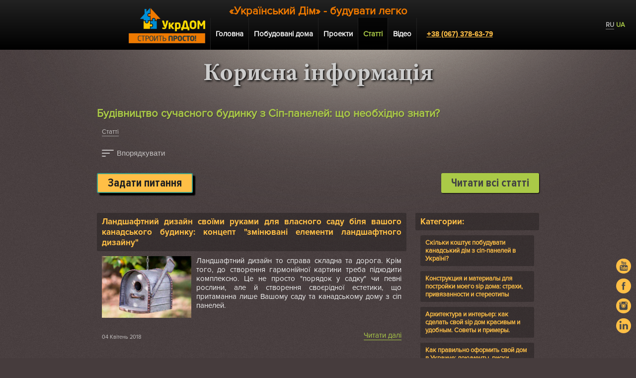

--- FILE ---
content_type: text/html; charset=utf-8
request_url: https://ukr-dom.com.ua/ua/tag/sadovye-elementy-v-landshaphtnom-dizaine
body_size: 23964
content:
<!DOCTYPE HTML PUBLIC "-//W3C//DTD HTML 4.01//EN" "http://www.w3.org/TR/html4/strict.dtd">
<html>
<head>
<meta name=viewport content="width=device-width, initial-scale=1">
<meta http-equiv="Content-Type" content="text/html; charset=utf-8">
<!--Java-->
 <script src="https://ajax.googleapis.com/ajax/libs/jquery/3.3.1/jquery.min.js"></script>
<!--Title-->
<title>Статті за тегом - садові елементи в ландшафтному дизайні</title>
<meta name="description" content="">
<meta name="keywords" content="">
<!--Lang-->
<link rel="alternate" href="//ukr-dom.com.ua/tag/sadovye-elementy-v-landshaphtnom-dizaine" hreflang="ru" />
<link rel="alternate" href="//ukr-dom.com.ua/ua/tag/sadovye-elementy-v-landshaphtnom-dizaine" hreflang="uk" />
<!--Favicon-->
<link rel="apple-touch-icon-precomposed" sizes="57x57" href="//ukr-dom.com.ua/img/favicon/apple-touch-icon-57x57.png" />
<link rel="apple-touch-icon-precomposed" sizes="114x114" href="//ukr-dom.com.ua/img/favicon/apple-touch-icon-114x114.png" />
<link rel="apple-touch-icon-precomposed" sizes="72x72" href="//ukr-dom.com.ua/img/favicon/apple-touch-icon-72x72.png" />
<link rel="apple-touch-icon-precomposed" sizes="144x144" href="//ukr-dom.com.ua/img/favicon/apple-touch-icon-144x144.png" />
<link rel="apple-touch-icon-precomposed" sizes="60x60" href="//ukr-dom.com.ua/img/favicon/apple-touch-icon-60x60.png" />
<link rel="apple-touch-icon-precomposed" sizes="120x120" href="//ukr-dom.com.ua/img/favicon/apple-touch-icon-120x120.png" />
<link rel="apple-touch-icon-precomposed" sizes="76x76" href="//ukr-dom.com.ua/img/favicon/apple-touch-icon-76x76.png" />
<link rel="apple-touch-icon-precomposed" sizes="152x152" href="//ukr-dom.com.ua/img/favicon/apple-touch-icon-152x152.png" />
<link rel="icon" type="image/png" href="//ukr-dom.com.ua/img/favicon/favicon-196x196.png" sizes="196x196" />
<link rel="icon" type="image/png" href="//ukr-dom.com.ua/img/favicon/favicon-96x96.png" sizes="96x96" />
<link rel="icon" type="image/png" href="//ukr-dom.com.ua/img/favicon/favicon-32x32.png" sizes="32x32" />
<link rel="icon" type="image/png" href="//ukr-dom.com.ua/img/favicon/favicon-16x16.png" sizes="16x16" />
<link rel="icon" type="image/png" href="//ukr-dom.com.ua/img/favicon/favicon-128.png" sizes="128x128" />
<meta name="application-name" content="&nbsp;"/>
<meta name="msapplication-TileColor" content="#FFFFFF" />
<meta name="msapplication-TileImage" content="//ukr-dom.com.ua/img/favicon/mstile-144x144.png" />
<meta name="msapplication-square70x70logo" content="//ukr-dom.com.ua/img/favicon/mstile-70x70.png" />
<meta name="msapplication-square150x150logo" content="//ukr-dom.com.ua/img/favicon/mstile-150x150.png" />
<meta name="msapplication-wide310x150logo" content="//ukr-dom.com.ua/img/favicon/mstile-310x150.png" />
<meta name="msapplication-square310x310logo" content="//ukr-dom.com.ua/img/favicon/mstile-310x310.png" />

<!--Style-->
<link href="//ukr-dom.com.ua/style.css?ver=20230809" rel="stylesheet" type="text/css" />
<link href="//ukr-dom.com.ua/crmform.css?ver=20220511" rel="stylesheet" type="text/css" />
<!--Slider-->
<link rel="stylesheet" href="//ukr-dom.com.ua/js/slider/slider.min.css" />
<script src="//ukr-dom.com.ua/js/slider/slider-ua.js" type="text/javascript"></script>
<!--JavaScripts-->
<script src="//ukr-dom.com.ua/ua/crmform.js" type="text/javascript"></script>
<script src="//ukr-dom.com.ua/js/bg.js" type="text/javascript"></script>
<script src="//ukr-dom.com.ua/js/menu.js?ver=20200624" type="text/javascript"></script>

<link rel="stylesheet" type="text/css" href="//ukr-dom.com.ua/js/fancybox/dist/jquery.fancybox.min.css">
<script src="//ukr-dom.com.ua/js/fancybox/dist/jquery.fancybox.min.js"></script>

<!-- Hotjar Tracking Code -->
<script>(function(h,o,t,j,a,r){h.hj=h.hj||function(){(h.hj.q=h.hj.q||[]).push(arguments)};h._hjSettings={hjid:1910238,hjsv:6};a=o.getElementsByTagName('head')[0];r=o.createElement('script');r.async=1;r.src=t+h._hjSettings.hjid+j+h._hjSettings.hjsv;a.appendChild(r);})(window,document,'https://static.hotjar.com/c/hotjar-','.js?sv=');</script>

<!-- Google -->
<script async src="https://www.googletagmanager.com/gtag/js?id=UA-34619342-1"></script>
<script>
  window.dataLayer = window.dataLayer || [];function gtag(){dataLayer.push(arguments);}gtag('js', new Date());
  gtag('config', 'UA-34619342-1');
  gtag('config', 'G-3TSRLS2202');
</script>
<script>(function(w,d,s,l,i){w[l]=w[l]||[];w[l].push({'gtm.start':new Date().getTime(),event:'gtm.js'});var f=d.getElementsByTagName(s)[0],j=d.createElement(s),dl=l!='dataLayer'?'&l='+l:'';j.async=true;j.src='https://www.googletagmanager.com/gtm.js?id='+i+dl;f.parentNode.insertBefore(j,f);})(window,document,'script','dataLayer','GTM-T9MCT7S');</script>

<script>
	document.addEventListener("DOMContentLoaded", () => {
		lg = localStorage.getItem('language');
		const btnRUtm = document.querySelector('.langRUtopM');
		const lgRU = () => {localStorage.setItem('language', 0);}		
		btnRUtm.addEventListener('click', lgRU);
	});
</script>

</head>

<body>
<!-- Google Tag Manager -->
<noscript><iframe src="https://www.googletagmanager.com/ns.html?id=GTM-T9MCT7S" height="0" width="0" style="display:none;visibility:hidden"></iframe></noscript>
 <div id="zasvet"></div>
 <div class="content">
  <div class="header">
   <div class="header-text">
Корисна інформація   </div>
  </div>
<div class="about-wrap">
 <h1 class="statii-title">Будівництво сучасного будинку з Сіп-панелей: що необхідно знати?</h1>
 <div class="content-text">
  <div class="breadcrumbs"><a href="//ukr-dom.com.ua/ua/category.php">Статті</a>    <div class="sprtr"></div>
   <div id="sort">
    <div id="sort-ico"></div><span>Впорядкувати</span>
    <div class="sort-wrap">
     <div class="sort-item"><a href="//ukr-dom.com.ua/ua/tag/sadovye-elementy-v-landshaphtnom-dizainesort-by-number">За замовчанням</a></div>
     <div class="sort-item"><a href="//ukr-dom.com.ua/ua/tag/sadovye-elementy-v-landshaphtnom-dizainesort-by-newest">Спочатку найновіші</a></div>
     <div class="sort-item"><a href="//ukr-dom.com.ua/ua/tag/sadovye-elementy-v-landshaphtnom-dizainesort-by-oldest">Спочатку найстаріші</a></div>
    </div>
   </div>
  </div>
  <div class="sprtr"></div>

<script src="//ukr-dom.com.ua/js/jquery.maskedinput.min.js"></script>
<script>
jQuery(document).ready(function(){
    jQuery('#crmform-form #tel').each(function(){jQuery(this).mask("+38 (999) 999-99-99");});
    jQuery(".videobtn").click(function(){
      jQuery(".crmform").css("display","block");
    });
    jQuery(".crmform-overlay").click(function(){
        jQuery(".crmform").css("display","none");
    });
    jQuery(".close-crmform").on('click', function(e){
        e.preventDefault();
        e.stopImmediatePropagation;
        jQuery(".crmform").css("display","none");
    });
});
</script>
<div class="crmform">  <div class="crmform-overlay"></div>
  <div class="crmform-panel">
    <div class="crmform-window-scrollable">
      <div class="close-crmform"></div>
      <div class="crmform-header">Задати питання</div>
      <form id="crmform-form" name="crmform-form" method="post" action="//ukr-dom.com.ua/crmform-send.php">
        <div style="position:relative;">
          <div class="input-header">Ім`я:</div>
          <input type="text" name="name" id="name" placeholder="Ім`я" />
          <span class="error"></span>
        </div> 
        <div style="position:relative;">
          <div class="input-header">Телефон:</div>
          <input type="tel" name="tel" id="tel" pattern="+38 (d{3}) d{3}-d{2}-d{2}" placeholder="+38 (___) ___-__-__" />
          <span class="error"></span>
        </div>
        <div style="position:relative;">
          <div class="input-header">E-mail:</div>
          <input type="email" name="email" id="email" placeholder="e-mail" />
          <span class="error"></span>
        </div>
        <div style="position:relative;">
          <div class="input-header">Повідомлення:</div>
          <textarea id="msg" name="msg" rows="3" cols="50"></textarea>
          <span class="error"></span>
        </div>
        <div style="position:relative;">
          <div class="input-header">Зручний спосіб зв'язку:</div>
          <div class="chckbx-wrap">
            <div class="chckbx">
              <label>Дзвінок</label>
              <input type="checkbox" id="call" name="connection[]" value="Дзвінок">
            </div>
            <div class="chckbx">
              <label>Пошта</label>
              <input type="checkbox" id="sendemail" name="connection[]" value="Пошта">
            </div>
            <div class="chckbx">
              <label>Telegram</label>
              <input type="checkbox" id="telegram" name="connection[]" value="Telegram">
            </div>
            <div class="chckbx">
              <label>Viber</label>
              <input type="checkbox" id="viber" name="connection[]" value="Viber">
            </div>
            <div class="chckbx">
              <label>WhatsApp</label>
              <input type="checkbox" id="whatsapp" name="connection[]" value="WhatsApp">
            </div>
          </div>
        </div>
        <input type="text" name="url" id="url" hidden value="https://ukr-dom.com.ua/ua/tag/sadovye-elementy-v-landshaphtnom-dizaine" required />
        <button type="submit" name="button" id="button">Надіслати запитання</button>
      </form>
    </div>
  </div></div>

    <a class="videobtn" id="showbtn" style="float:left;">Задати питання</a>
    <a href="//ukr-dom.com.ua/ua/statii/1" class="all-post">Читати всі статті</a>
   <div class="sprtr"></div>

<form id="reader-form" name="reader-form" method="post" action="../mail-reader.php"><div id="main-container"><div id="form-container"><table width="100%" border="0" cellspacing="0" cellpadding="5"><tr><td>Введіть ваш Email:</td></tr>
   <tr>
    <td width="33%"><input type="text" class="validate[required,custom[email]]" name="email" id="email" value="" /></td>
    <td width="33%" style="text-align:center;" id="errOffset">&nbsp;</td>
    <td width="33%" style="text-align:right;"><input type="submit" name="button" id="button" value="Надіслати статтю на e-mail" /></td>
   </tr>
  </table></div></div></form>
<div class="sidebar" style="margin-top:20px;"><div class=faq_cloud_title>Категории:</div><div class="cat-side"><div class=cat-side-title>Скільки коштує побудувати канадський дім з сіп-панелей в Україні?</div></div><div class="subcat-side-wrap"><a href="//ukr-dom.com.ua/ua/category/skolko-stoit-postroit-kanadskii-dom-iz-sip-panelei-v-ukraine/sravnenie-tseny-sipstroitelstva-s-drugimi-tehnologiiami/1"><div class="subcat-side">Порівняння ціни будування з сіп панелей з іншими технологіями</div></a><a href="//ukr-dom.com.ua/ua/category/skolko-stoit-postroit-kanadskii-dom-iz-sip-panelei-v-ukraine/kak-sekonomit-pri-stroitelstve-kanadskogo-sip-doma/1"><div class="subcat-side">Як зекономити при будівництві канадського sip будинку?</div></a><a href="//ukr-dom.com.ua/ua/category/skolko-stoit-postroit-kanadskii-dom-iz-sip-panelei-v-ukraine/what-stands-for-price/1"><div class="subcat-side">Что стоит за стоимостью</div></a><a href="//ukr-dom.com.ua/ua/category/skolko-stoit-postroit-kanadskii-dom-iz-sip-panelei-v-ukraine/the-actual-price-projects/1"><div class="subcat-side">Актуальная цена проектов</div></a></div><div class="cat-side"><div class=cat-side-title>Конструкция и материалы для постройки моего sip дома: страхи, привязанности и стереотипы</div></div><div class="subcat-side-wrap"><a href="//ukr-dom.com.ua/ua/category/konstruktsiia-i-materialy-dlia-postroiki-moego-sip-doma-strahi-priviazannosti-i-stereotipy/dom-iz-chego-luchshe/1"><div class="subcat-side">Дом из чего лучше</div></a><a href="//ukr-dom.com.ua/ua/category/konstruktsiia-i-materialy-dlia-postroiki-moego-sip-doma-strahi-priviazannosti-i-stereotipy/prochnost/1"><div class="subcat-side">Прочность</div></a><a href="//ukr-dom.com.ua/ua/category/konstruktsiia-i-materialy-dlia-postroiki-moego-sip-doma-strahi-priviazannosti-i-stereotipy/ognestoikost/1"><div class="subcat-side">Огнестойкость</div></a><a href="//ukr-dom.com.ua/ua/category/konstruktsiia-i-materialy-dlia-postroiki-moego-sip-doma-strahi-priviazannosti-i-stereotipy/myshi/1"><div class="subcat-side">Мыши</div></a><a href="//ukr-dom.com.ua/ua/category/konstruktsiia-i-materialy-dlia-postroiki-moego-sip-doma-strahi-priviazannosti-i-stereotipy/fundament/1"><div class="subcat-side">Фундамент</div></a><a href="//ukr-dom.com.ua/ua/category/konstruktsiia-i-materialy-dlia-postroiki-moego-sip-doma-strahi-priviazannosti-i-stereotipy/kakaya-vozmozhna-i-kakaya-luchshe-otdelka/1"><div class="subcat-side">Какая возможна и какая лучше отделка</div></a><a href="//ukr-dom.com.ua/ua/category/konstruktsiia-i-materialy-dlia-postroiki-moego-sip-doma-strahi-priviazannosti-i-stereotipy/kakoe-luchshe-otoplenie/1"><div class="subcat-side">Какое лучше отопление</div></a><a href="//ukr-dom.com.ua/ua/category/konstruktsiia-i-materialy-dlia-postroiki-moego-sip-doma-strahi-priviazannosti-i-stereotipy/kakaya-luchshe-krovlya/1"><div class="subcat-side">Какая лучше кровля</div></a><a href="//ukr-dom.com.ua/ua/category/konstruktsiia-i-materialy-dlia-postroiki-moego-sip-doma-strahi-priviazannosti-i-stereotipy/ventilyatsiya-i-rekuperatsiya/1"><div class="subcat-side">Вентиляция и рекуперация</div></a><a href="//ukr-dom.com.ua/ua/category/konstruktsiia-i-materialy-dlia-postroiki-moego-sip-doma-strahi-priviazannosti-i-stereotipy/teploizolyatsiya/1"><div class="subcat-side">Теплоизоляция</div></a><a href="//ukr-dom.com.ua/ua/category/konstruktsiia-i-materialy-dlia-postroiki-moego-sip-doma-strahi-priviazannosti-i-stereotipy/kanadskii-sip-dom-vse-za-i-protiv/1"><div class="subcat-side">Канадский сип-дом: все за и против</div></a><a href="//ukr-dom.com.ua/ua/category/konstruktsiia-i-materialy-dlia-postroiki-moego-sip-doma-strahi-priviazannosti-i-stereotipy/kogda-luchshe-stroit-dom/1"><div class="subcat-side">Когда лучше строить дом?</div></a></div><div class="cat-side"><div class=cat-side-title>Архитектура и интерьер: как сделать свой sip дом красивым и удобным. Советы и примеры.</div></div><div class="subcat-side-wrap"><a href="//ukr-dom.com.ua/ua/category/arhitektura-i-interer-kak-sdelat-svoi-sip-dom-krasivym-i-udobnym-sovety-i-primery/mansardnyi-etazh-za-i-protiv/1"><div class="subcat-side">Мансардный этаж: за и против</div></a><a href="//ukr-dom.com.ua/ua/category/arhitektura-i-interer-kak-sdelat-svoi-sip-dom-krasivym-i-udobnym-sovety-i-primery/otdelka-fasadnaya-i-vnutrennyaya/1"><div class="subcat-side">Отделка фасадная и внутренняя</div></a><a href="//ukr-dom.com.ua/ua/category/arhitektura-i-interer-kak-sdelat-svoi-sip-dom-krasivym-i-udobnym-sovety-i-primery/lestnitsa/1"><div class="subcat-side">Лестница</div></a><a href="//ukr-dom.com.ua/ua/category/arhitektura-i-interer-kak-sdelat-svoi-sip-dom-krasivym-i-udobnym-sovety-i-primery/skolko-komnat-nado-kakih-i-kakoi-ploschadi/1"><div class="subcat-side">Сколько комнат надо, каких и какой площади</div></a><a href="//ukr-dom.com.ua/ua/category/arhitektura-i-interer-kak-sdelat-svoi-sip-dom-krasivym-i-udobnym-sovety-i-primery/interer-i-dekor-svoego-kanadskogo-doma/1"><div class="subcat-side">Интерьер и декор своего канадского дома</div></a><a href="//ukr-dom.com.ua/ua/category/arhitektura-i-interer-kak-sdelat-svoi-sip-dom-krasivym-i-udobnym-sovety-i-primery/doma-narodov-mira/1"><div class="subcat-side">Дома народов мира</div></a><a href="//ukr-dom.com.ua/ua/category/arhitektura-i-interer-kak-sdelat-svoi-sip-dom-krasivym-i-udobnym-sovety-i-primery/kakaia-planirovka-svoego-doma-luchshe/1"><div class="subcat-side">Какая планировка своего дома лучше?</div></a><a href="//ukr-dom.com.ua/ua/category/arhitektura-i-interer-kak-sdelat-svoi-sip-dom-krasivym-i-udobnym-sovety-i-primery/umnyi-dom/1"><div class="subcat-side">Розумний будинок</div></a></div><div class="cat-side"><div class=cat-side-title>Как правильно оформить свой дом в Украине: документы, риски, ответственность</div></div><div class="subcat-side-wrap"><a href="//ukr-dom.com.ua/ua/category/kak-pravilno-ophormit-svoi-dom-v-ukraine-dokumenty-riski-otvetstvennost/chto-dolzhen-delat-zakazchik-po-obespecheniyu-stroitelstva/1"><div class="subcat-side">Что должен делать заказчик по обеспечению строительства</div></a></div><div class="cat-side"><div class=cat-side-title>Ландшафтный дизайн и Сад</div></div><div class="subcat-side-wrap"><a href="//ukr-dom.com.ua/ua/category/landshaphtnyi-dizain-i-sad/interesnye-idei-i-phishki-dlia-vashego-sada/1"><div class="subcat-side">Интересные идеи и фишки для Вашего Сада</div></a></div><div class="cat-side"><div class=cat-side-title>Домовладение в Украине как новый стиль жизни. Опыт жизни в sip домах.</div></div><div class="subcat-side-wrap"><a href="//ukr-dom.com.ua/ua/category/domovladenie-v-ukraine-kak-novyi-stil-zhizni-opyt-zhizni-v-sip-domah/dom-vs-kvartira/1"><div class="subcat-side">Дом VS квартира</div></a><a href="//ukr-dom.com.ua/ua/category/domovladenie-v-ukraine-kak-novyi-stil-zhizni-opyt-zhizni-v-sip-domah/stereotipy-o-domovladenii/1"><div class="subcat-side">Стереотипы о домовладении</div></a><a href="//ukr-dom.com.ua/ua/category/domovladenie-v-ukraine-kak-novyi-stil-zhizni-opyt-zhizni-v-sip-domah/pokupaem-gotovyi-dom-stroim-pod-sebia-ili/1"><div class="subcat-side">Покупаем готовый дом, строим под себя? Или...</div></a></div><div class=cat-side><a href="//ukr-dom.com.ua/ua/objects/1"><div class=cat-side-title>Портфоліо</div></a></div><div class=cat-side><a href="//ukr-dom.com.ua/ua/projects/all/1"><div class=cat-side-title>Проекти</div></a></div></div>  <div class="news"><div class="news-desc"><a class="news-name" href="//ukr-dom.com.ua/ua/post/landshaftnii-dizain-svoimi-rukami.html"><div class="news-title">Ландшафтний дизайн своїми руками для власного саду біля вашого канадського будинку: концепт &#034змінювані елементи ландшафтного дизайну&#034</div></a><a href="//ukr-dom.com.ua/ua/post/landshaftnii-dizain-svoimi-rukami.html"><div class="news-thumb"><img src="//ukr-dom.com.ua/images/source/Foto-k-statyam/Preview_k_statyam/element_sada.jpg" alt="" width="187" height="129" /></div></a><p>Ландшафтний дизайн то справа складна та дорога. Крім того, до створення гармонійної картини треба підходити комплексно. Це не просто "порядок у садку" чи певні рослини, але й створення своєрідної естетики, що притаманна лише Вашому саду та канадському дому з сіп панелей.</p>
<h1 class="p2">&nbsp;</h1><div class="news-more"><span class="date">04 Квітень 2018</span><a href="//ukr-dom.com.ua/ua/post/landshaftnii-dizain-svoimi-rukami.html">Читати далі</a></div></div></div>
 </div>
</div>
<script>jQuery(document).ready(function(){$hover=function(divclass){jQuery(divclass).hover(function(){jQuery(this).closest(".news-desc").find(".news-name .news-title").css({backgroundColor:"rgba(0,0,0,0.7)", color:"#aaca47"});},function(){jQuery(this).closest(".news-desc").find(".news-name .news-title").css({backgroundColor:"rgba(0,0,0,0.25)", color:"#ffbf46"});});};$hover(".news-more");$hover(".news-thumb");$hover(".news-name");});</script>
 </div>
 <div id="line_main_menu"><h1 style="color:#ee7900;margin:9px 0 0 0;text-align:center;">«Український Дім» - будувати легко</h1><div class="main_menu_wrap"><div class="top-logo"></div><ul class="main_menu"><li class="main_item"><a href="//ukr-dom.com.ua/ua/index.php" class="menu-hlavnaia">Головна</a><ul></ul><li class="main_item"><a href="//ukr-dom.com.ua/ua/objects/all/1" class="menu-obiekty">Побудовані дома</a><ul></ul><li class="main_item"><a href="//ukr-dom.com.ua/ua/projects/all/1" class="menu-proekty">Проекти</a><ul></ul><li class="main_item"><a href="//ukr-dom.com.ua/ua/category.php" class="menu-statii">Статті</a><ul></ul><li class="main_item"><a href="//ukr-dom.com.ua/ua/faq/1" class="menu-video">Відео</a><ul></ul></li></ul><div class="menu_phone"><a href="tel:+380673786379">+38 (067) 378-63-79</a></div></div><div class="lang"><a class="langRUtopM" href="//ukr-dom.com.ua/tag/sadovye-elementy-v-landshaphtnom-dizaine">RU</a><span>UA</span></div><!--<a id="#top"></a>--></div>
 <div id="social"><a target="_blank" href="https://www.youtube.com/channel/UCadHzhaB1grO68jeOVIPRlg"><div class="yt"></div></a><a target="_blank" href="https://www.facebook.com/ukrdomcomua"><div class="fb"></div></a><a target="_blank" href="https://instagram.com/ukrainskiidom/"><div class="ig"></div></a><a target="_blank" href="https://www.linkedin.com/company/construction-company-ukrainian-house/"><div class="in"></div></a></div>
 <div class="footer"><div class="f_menu_wrap"><div class="menu_f"><a href="//ukr-dom.com.ua/ua/index.php">Головна</a></div><div class="menu_f"><a href="//ukr-dom.com.ua/ua/objects/all/1">Побудовані дома</a></div><div class="menu_f"><a href="//ukr-dom.com.ua/ua/projects/all/1">Проекти</a></div><div class="menu_f"><a href="//ukr-dom.com.ua/ua/category.php">Статті</a></div><div class="menu_f"><a href="//ukr-dom.com.ua/ua/faq/1">Відео</a></div></div><div class="f_map"><iframe src="https://www.google.com/maps/embed?pb=!1m14!1m8!1m3!1d1339.0387715350705!2d35.14275035186768!3d47.838091106676806!3m2!1i1024!2i768!4f13.1!3m3!1m2!1s0x40dc674b962a15f1%3A0xff0d42c0f3ae53f6!2z0L_RgNC-0YHQvy4g0KHQvtCx0L7RgNC90YvQuSwgMTU4LCDQl9Cw0L_QvtGA0L7QttGM0LUsINCX0LDQv9C-0YDQvtC20YHQutCw0Y8g0L7QsdC70LDRgdGC0YwsIDY5MDAw!5e0!3m2!1sru!2sua!4v1592919012438!5m2!1sru!2sua" width="400" height="180" frameborder="0" style="border:0;" allowfullscreen="" aria-hidden="false" tabindex="0"></iframe></div><div class="f_contacts"><span class="f_title">Контактна інформація</span><div class="f_contact"><div class="f_contact_phone"><a href="tel:+380673786379">+38 (067) 378-63-79</a></div><div class="f_contact_email"><a href="mailto:ukrdom.smeta@gmail.com">ukrdom.smeta@gmail.com</a></div></div></div><div class="f_cp">Український Дім 2011-2023</div></div>

<script>
(function(w,d,u){
var s=d.createElement('script');s.async=true;s.src=u+'?'+(Date.now()/60000|0);
var h=d.getElementsByTagName('script')[0];h.parentNode.insertBefore(s,h);
})(window,document,'https://cdn.bitrix24.ua/b11501933/crm/tag/call.tracker.js');
</script>

</body>
</html>

--- FILE ---
content_type: text/css
request_url: https://ukr-dom.com.ua/crmform.css?ver=20220511
body_size: 12484
content:
.crmform{display:none;}
.crmform-overlay{display:block;position:fixed;top:0;left:0;right:0;bottom:0;background-color:rgba(0,0,0,.5);z-index:15000;}
.crmform-panel{position:fixed;width:100%;max-width:510px;height:calc(100vh - 8px);border-bottom:4px solid #ffbf46;border-top:4px solid #ffbf46;z-index:99999;overflow:hidden;top:0;right:0;background-color:#f2f2f2;color:#444444;}
.crmform-window-scrollable{position:absolute;top:0;left:0;right:0;bottom:0;overflow-x:hidden;overflow-y:auto;}
.crmform-header{font:700 24px/33px 'ProximaNova-Bold';text-align:center;padding:20px;margin:0 0 10px 0;border-bottom:1px solid #ddd;}

.crmform input{border:1px solid #ffbf46;width:calc(100% - 52px);max-width:none;margin:4px 20px 0 20px;height:30px;}
.crmform textarea{border:1px solid #ffbf46;max-width:calc(100% - 52px);min-width:calc(100% - 52px);margin:4px 20px 0 20px;}
.crmform .input-header{font:700 16px/24px 'ProximaNova-Bold';margin:10px 20px 0px 20px;}
#crmform-form button{width:auto;height:auto;background:#ffbf46;display:block;margin:20px auto 60px auto;border:none;border-radius:3px;font-family:'pn5c';font-size:23px;color:#444444;padding:6px 30px;box-shadow:1px 1px 2px #000000;}
#crmform-form button:hover{background:#aaca47;color:#222222;outline-color:#ffbf46;}
.close-crmform{position:absolute;top:15px;width:40px;height:40px;color:#222222;cursor:pointer;right:10px;}
.close-crmform{background-image: url([data-uri]);background-size:cover;}
.close-crmform:hover{background-image: url([data-uri]);background-size:cover;}
#crmform-form .error{display:none;position: absolute;background:rgb(255,191,70,0.5);top:6px;right:20px;padding:2px 10px;border-radius:3px 3px 0 0;}

.crmform input[type="checkbox"]{width:20px;height:20px;}
.chckbx-wrap{display:flex;text-align:center;align-items:center;justify-content:center;flex-wrap:wrap;}
.chckbx{display:flex;flex-direction:column;margin:4px 4px 0 4px;}
.chckbx-wrap label{font-size:13px;}

--- FILE ---
content_type: text/css
request_url: https://ukr-dom.com.ua/js/slider/slider.min.css
body_size: 16833
content:
/*!
Copyright 2010-2012 Gaetan Renaudeau
http://sliderjs.org/

Licensed under the Apache License, Version 2.0 (the "License");
you may not use this file except in compliance with the License.
You may obtain a copy of the License at

http://www.apache.org/licenses/LICENSE-2.0

Unless required by applicable law or agreed to in writing, software
distributed under the License is distributed on an "AS IS" BASIS,
WITHOUT WARRANTIES OR CONDITIONS OF ANY KIND, either express or implied.
See the License for the specific language governing permissions and
limitations under the License.
*/
.sliderjs div#header,.sliderjs div#footer{position:absolute;z-index:50;width:100%;}
.sliderjs div.left,.sliderjs div.right{z-index:30;position:absolute;top:30px;height:100%;padding:4px;}.sliderjs div.left a,.sliderjs div.right a{margin-bottom:5px;}
.sliderjs div.left{left:0;}
.sliderjs div.right{right:0;}
.sliderjs div.header{top:0;padding:4px;}.sliderjs div.header a{float:left;margin-right:5px;}
.sliderjs div.footer{bottom:0;padding-bottom:2px;text-align:center;}
.sliderjs a{text-decoration:none;}
.sliderjs a.button{padding:5px;height:16px;}
.sliderjs a.button{opacity:0.8;filter:alpha(opacity=80);-webkit-border-radius:2px;-moz-border-radius:2px;-ms-border-radius:2px;-o-border-radius:2px;border-radius:2px;}.sliderjs a.button:hover{opacity:1;filter:alpha(opacity=100);}
.sliderjs .icon{width:19px;height:19px;display:block;background-repeat:no-repeat;background-position:2px 2px;-webkit-border-radius:2px;-moz-border-radius:2px;-ms-border-radius:2px;-o-border-radius:2px;border-radius:2px;}
.sliderjs{position:relative;}.sliderjs .slide{-webkit-transition-duration:1.5s;-moz-transition-duration:1.5s;-ms-transition-duration:1.5s;-o-transition-duration:1.5s;transition-duration:1.5s;opacity:0;filter:alpha(opacity=0);-webkit-transform-origin:50% 50%;-moz-transform-origin:50% 50%;-ms-transform-origin:50% 50%;-o-transform-origin:50% 50%;transform-origin:50% 50%;}
.sliderjs .slide.current{opacity:1;filter:alpha(opacity=100);}
.sliderjs.tr-clear .slide{-webkit-transition-duration:0s !important;-moz-transition-duration:0s !important;-ms-transition-duration:0s !important;-o-transition-duration:0s !important;transition-duration:0s !important;}
.sliderjs.fullscreen{position:fixed;top:0;left:0;}
.sliderjs.th-white-icon .fullscreenButton{background-image:url([data-uri]);}
.sliderjs.th-black-icon .fullscreenButton{background-image:url([data-uri]);}
.sliderjs.fullscreen.th-white-icon .fullscreenButton{background-image:url([data-uri]);}
.sliderjs.fullscreen.th-black-icon .fullscreenButton{background-image:url([data-uri]);}
.sliderjs.loading>*,.sliderjs .loader{display:none;}
.sliderjs .loader .spinner{display:inline-block;width:20px;height:16px;}
.sliderjs.loading .loader{display:block;text-align:center;font-size:1.8em;}.sliderjs.loading .loader p{padding:0;margin:0;position:relative;top:40%;}
.sliderjs.th-black .loader .spinner{background:url([data-uri]%3D%3D) no-repeat;}
.sliderjs.th-white .loader .spinner{background:url([data-uri]%3D%3D) no-repeat;}
.sliderjs .loopBar{height:19px;position:relative;}.sliderjs .loopBar .loopBar-inner{position:absolute;top:40%;height:20%;left:0;background:black;-webkit-border-radius:4px;-moz-border-radius:4px;-ms-border-radius:4px;-o-border-radius:4px;border-radius:4px;}
.sliderjs .footer .nextSlide{float:right;}
.sliderjs .pages{padding:0 10px;}.sliderjs .pages a{padding:1px 3px;font-size:12px;-webkit-border-radius:5px;-moz-border-radius:5px;-ms-border-radius:5px;-o-border-radius:5px;border-radius:5px;-webkit-transition-duration:0.5s, 0.5s;-moz-transition-duration:0.5s, 0.5s;-ms-transition-duration:0.5s, 0.5s;-o-transition-duration:0.5s, 0.5s;transition-duration:0.5s, 0.5s;-webkit-transition-property:background, color;-moz-transition-property:background, color;-ms-transition-property:background, color;-o-transition-property:background, color;transition-property:background, color;}
.sliderjs.th-white-icon .playPauseControl.play{background-image:url([data-uri]);}
.sliderjs.th-white-icon .playPauseControl.pause{background-image:url([data-uri]);}
.sliderjs.th-black-icon .playPauseControl.play{background-image:url([data-uri]);}
.sliderjs.th-black-icon .playPauseControl.pause{background-image:url([data-uri]);}
.sliderjs .footer .prevSlide{float:left;}
.sliderjs .slide{position:absolute;z-index:0;padding:0;margin:0;}.sliderjs .slide.current{z-index:10;}.sliderjs .slide.current img{z-index:12;}
.sliderjs .slide.current .caption{z-index:13;}
.sliderjs .slide a{text-decoration:none;}
.sliderjs .slide img{z-index:2;width:100%;border:none;}
.sliderjs .slide .caption{position:absolute;right:0;top:4px;z-index:3;padding:5px 10px;font-weight:bold;font-size:14px;white-space:nowrap;opacity:0.8;filter:alpha(opacity=80);-webkit-border-radius:5px 0 0 5px;-moz-border-radius:5px 0 0 5px;-ms-border-radius:5px 0 0 5px;-o-border-radius:5px 0 0 5px;border-radius:5px 0 0 5px;}
.sliderjs .slides{position:relative;padding:0;overflow:hidden;z-index:2;}
.sliderjs.th-aside-middle div.left,.sliderjs.th-aside-middle div.right{top:40%;}
.sliderjs.th-black-blue-controls .footer a{/*background-color:#000;*/color:#91BECC;}
.sliderjs.th-black-blue-controls .page{border-color:#91BECC;}.sliderjs.th-black-blue-controls .page.current{background-color:#91BECC;color:black;border-color:black;}
.sliderjs.th-black-caption .caption{background:rgba(0, 0, 0, 0.8);}
.sliderjs.th-black-icon .icon{background-color:black;}
.sliderjs.th-black{border-color:black;}.sliderjs.th-black,.sliderjs.th-black a,.sliderjs.th-black .slide,.sliderjs.th-black .footer{background-color:black;color:white;}
.sliderjs.th-border-L{border-style:solid;border-width:20px;}
.sliderjs.th-border,.sliderjs.th-border-M{border-style:solid;border-width:10px;}
.sliderjs.th-border-S{border-style:solid;border-width:5px;}
.sliderjs.th-dots .pages a{color:transparent !important;-webkit-border-radius:20px;-moz-border-radius:20px;-ms-border-radius:20px;-o-border-radius:20px;border-radius:20px;}
.sliderjs.th-embed .footer{padding:0;background:none;}
.sliderjs.th-embed .pages,.sliderjs.th-embed a.prevSlide,.sliderjs.th-embed a.nextSlide {position:absolute;z-index:20;bottom:0;}
.sliderjs.th-embed a.prevText, .sliderjs.th-embed a.nextText {position:absolute;z-index:20;bottom:12px;background:none;color:#000000;font-family: Tahoma, sans-serif;font-size: 11px;}
.sliderjs.th-embed .pages{padding:3px 10px;text-align:center;left:8%;width:80%;}.sliderjs.th-embed .pages a{padding:0 4px;}
.sliderjs.th-embed a.prevSlide,.sliderjs.th-embed a.nextSlide{margin:0;/*padding:5px 10px;*/}
/*.sliderjs.th-embed a.prevSlide{left:45%; background: url(./img/arrow-prev.png);}
.sliderjs.th-embed a.nextSlide{right:45%; background: url(./img/arrow-next.png);}
.sliderjs.th-embed a.prevSlide,
.sliderjs.th-embed a.nextSlide{
  width: 40px;
  height: 40px;
}*/
.sliderjs.th-halfwidth-controls .footer{left:25%;width:50%;}
.sliderjs.th-hide-footer-hover .footer{opacity:0;filter:alpha(opacity=0);-webkit-transition-duration:0.5s;-moz-transition-duration:0.5s;-ms-transition-duration:0.5s;-o-transition-duration:0.5s;transition-duration:0.5s;}
.sliderjs.th-hide-footer-hover:hover .footer{opacity:1;filter:alpha(opacity=100);}
.sliderjs.th-hide-header-hover .header{opacity:0;filter:alpha(opacity=0);-webkit-transition-duration:0.5s;-moz-transition-duration:0.5s;-ms-transition-duration:0.5s;-o-transition-duration:0.5s;transition-duration:0.5s;}
.sliderjs.th-hide-header-hover:hover .header{opacity:1;filter:alpha(opacity=100);}
.sliderjs.th-hide-left-hover div.left{opacity:0;filter:alpha(opacity=0);-webkit-transition-duration:0.5s;-moz-transition-duration:0.5s;-ms-transition-duration:0.5s;-o-transition-duration:0.5s;transition-duration:0.5s;}
.sliderjs.th-hide-left-hover:hover div.left{opacity:1;filter:alpha(opacity=100);}
.sliderjs.th-hide-right-hover div.right{opacity:0;filter:alpha(opacity=0);-webkit-transition-duration:0.5s;-moz-transition-duration:0.5s;-ms-transition-duration:0.5s;-o-transition-duration:0.5s;transition-duration:0.5s;}
.sliderjs.th-hide-right-hover:hover div.right{opacity:1;filter:alpha(opacity=100);}
.sliderjs.th-pages-border-L .page{border-width:3px;border-style:solid;}
.sliderjs.th-pages-border-M .page{border-width:2px;border-style:solid;}
.sliderjs.th-pages-border-S .page,.sliderjs.th-pages-border .page{border-width:1px;border-style:solid;}
.sliderjs.th-pages-bottom .pages{position:absolute;bottom:auto !important;z-index:20;}
.sliderjs.th-shadow-L,.sliderjs.th-pages-shadow-L .page{-webkit-box-shadow:0px 3px 10px rgba(0, 0, 0, 0.9);-moz-box-shadow:0px 3px 10px rgba(0, 0, 0, 0.9);-ms-box-shadow:0px 3px 10px rgba(0, 0, 0, 0.9);-o-box-shadow:0px 3px 10px rgba(0, 0, 0, 0.9);box-shadow:0px 3px 10px rgba(0, 0, 0, 0.9);}
.sliderjs.th-shadow,.sliderjs.th-shadow-M,.sliderjs.th-pages-shadow .page,.sliderjs.th-pages-shadow-M .page{/*-webkit-box-shadow:0px 3px 8px rgba(0, 0, 0, 0.6);-moz-box-shadow:0px 3px 8px rgba(0, 0, 0, 0.6);-ms-box-shadow:0px 3px 8px rgba(0, 0, 0, 0.6);-o-box-shadow:0px 3px 8px rgba(0, 0, 0, 0.6);box-shadow:0px 3px 8px rgba(0, 0, 0, 0.6);*/}
.sliderjs.th-shadow-S{-webkit-box-shadow:0px 1px 4px rgba(0, 0, 0, 0.5);-moz-box-shadow:0px 1px 4px rgba(0, 0, 0, 0.5);-ms-box-shadow:0px 1px 4px rgba(0, 0, 0, 0.5);-o-box-shadow:0px 1px 4px rgba(0, 0, 0, 0.5);box-shadow:0px 1px 4px rgba(0, 0, 0, 0.5);}
.sliderjs.th-shadow-XL,.sliderjs.th-pages-shadow-XL .page{-webkit-box-shadow:0px 4px 20px #000000;-moz-box-shadow:0px 4px 20px #000000;-ms-box-shadow:0px 4px 20px #000000;-o-box-shadow:0px 4px 20px #000000;box-shadow:0px 4px 20px #000000;}
.sliderjs.th-shadow-XXL,.sliderjs.th-pages-shadow-XXL .page{-webkit-box-shadow:0px 6px 40px #000000;-moz-box-shadow:0px 6px 40px #000000;-ms-box-shadow:0px 6px 40px #000000;-o-box-shadow:0px 6px 40px #000000;box-shadow:0px 6px 40px #000000;}
.sliderjs.th-topControls .footer{position:absolute;top:0px;z-index:20;width:100%;overflow:hidden;-webkit-box-sizing:border-box;-moz-box-sizing:border-box;-ms-box-sizing:border-box;-o-box-sizing:border-box;box-sizing:border-box;}
.sliderjs.th-white-caption .caption{background:rgba(255, 255, 255, 0.7);color:#555;}
.sliderjs.th-white-grey-controls .footer a{background-color:#fff;color:#AAA;}.sliderjs.th-white-grey-controls .footer a.current{background-color:#AAA;color:white;}
.sliderjs.th-white-icon .icon{background-color:white;}
.sliderjs.th-white{border-color:white;}.sliderjs.th-white,.sliderjs.th-white a,.sliderjs.th-white .slide,.sliderjs.th-white .footer{background-color:white;color:#555;}
.sliderjs.tr-cardflip .slide{-webkit-transform:scale(-1, 0.2);-moz-transform:scale(-1, 0.2);-ms-transform:scale(-1, 0.2);-o-transform:scale(-1, 0.2);transform:scale(-1, 0.2);}
.sliderjs.tr-cardflip .slide.current{-webkit-transform:scale(1, 1);-moz-transform:scale(1, 1);-ms-transform:scale(1, 1);-o-transform:scale(1, 1);transform:scale(1, 1);}
.sliderjs.tr-flip .slide{-webkit-transform:scale(-1, 1);-moz-transform:scale(-1, 1);-ms-transform:scale(-1, 1);-o-transform:scale(-1, 1);transform:scale(-1, 1);}
.sliderjs.tr-flip .slide.current{-webkit-transform:scale(1, 1);-moz-transform:scale(1, 1);-ms-transform:scale(1, 1);-o-transform:scale(1, 1);transform:scale(1, 1);}
.sliderjs.tr-left .slide{opacity:1;filter:alpha(opacity=100);left:-100%;}
.sliderjs.tr-left .slide.current{left:0;}
.sliderjs.tr-left .slide.current~.slide{left:100%;}
.sliderjs.tr-oblique .slide{-webkit-transform:matrix(1, 1, 0, 1, -100%, 0);-moz-transform:matrix(1, 1, 0, 1, -100%, 0);-ms-transform:matrix(1, 1, 0, 1, -100%, 0);-o-transform:matrix(1, 1, 0, 1, -100%, 0);transform:matrix(1, 1, 0, 1, -100%, 0);}
.sliderjs.tr-oblique .slide.current{-webkit-transform:matrix(1, 0, 0, 1, 0, 0);-moz-transform:matrix(1, 0, 0, 1, 0, 0);-ms-transform:matrix(1, 0, 0, 1, 0, 0);-o-transform:matrix(1, 0, 0, 1, 0, 0);transform:matrix(1, 0, 0, 1, 0, 0);}
.sliderjs.tr-oblique .slide.current~.slide{-webkit-transform:matrix(1, 1, 0, 1, 100%, 0);-moz-transform:matrix(1, 1, 0, 1, 100%, 0);-ms-transform:matrix(1, 1, 0, 1, 100%, 0);-o-transform:matrix(1, 1, 0, 1, 100%, 0);transform:matrix(1, 1, 0, 1, 100%, 0);}
.sliderjs.tr-rotatezoomin .slide{-webkit-transform:scale(2) rotate(30deg);-moz-transform:scale(2) rotate(30deg);-ms-transform:scale(2) rotate(30deg);-o-transform:scale(2) rotate(30deg);transform:scale(2) rotate(30deg);}
.sliderjs.tr-rotatezoomin .slide.current{-webkit-transform:scale(1) rotate(0deg);-moz-transform:scale(1) rotate(0deg);-ms-transform:scale(1) rotate(0deg);-o-transform:scale(1) rotate(0deg);transform:scale(1) rotate(0deg);}
.sliderjs.tr-rotatezoomout .slide{-webkit-transform:scale(0) rotate(40deg);-moz-transform:scale(0) rotate(40deg);-ms-transform:scale(0) rotate(40deg);-o-transform:scale(0) rotate(40deg);transform:scale(0) rotate(40deg);}
.sliderjs.tr-rotatezoomout .slide.current{-webkit-transform:scale(1) rotate(0deg);-moz-transform:scale(1) rotate(0deg);-ms-transform:scale(1) rotate(0deg);-o-transform:scale(1) rotate(0deg);transform:scale(1) rotate(0deg);}
.sliderjs.tr-skewflip .slide{-webkit-transform:skew(90deg, 90deg);-moz-transform:skew(90deg, 90deg);-ms-transform:skew(90deg, 90deg);-o-transform:skew(90deg, 90deg);transform:skew(90deg, 90deg);}
.sliderjs.tr-skewflip .slide.current{-webkit-transform:skew(0deg, 0deg);-moz-transform:skew(0deg, 0deg);-ms-transform:skew(0deg, 0deg);-o-transform:skew(0deg, 0deg);transform:skew(0deg, 0deg);}
.sliderjs.tr-top .slide{opacity:1;filter:alpha(opacity=100);top:-100%;}
.sliderjs.tr-top .slide.current{top:0;}
.sliderjs.tr-top .slide.current~.slide{top:100%;}
.sliderjs.tr-topfade .slide{top:-50%;}
.sliderjs.tr-topfade .slide.current{top:0;}
.sliderjs.tr-zoomin .slide{-webkit-transform:scale(2);-moz-transform:scale(2);-ms-transform:scale(2);-o-transform:scale(2);transform:scale(2);}
.sliderjs.tr-zoomin .slide.current{-webkit-transform:scale(1);-moz-transform:scale(1);-ms-transform:scale(1);-o-transform:scale(1);transform:scale(1);}
.sliderjs.tr-zoomout .slide{-webkit-transform:scale(0);-moz-transform:scale(0);-ms-transform:scale(0);-o-transform:scale(0);transform:scale(0);}
.sliderjs.tr-zoomout .slide.current{-webkit-transform:scale(1);-moz-transform:scale(1);-ms-transform:scale(1);-o-transform:scale(1);transform:scale(1);}


--- FILE ---
content_type: application/javascript
request_url: https://ukr-dom.com.ua/ua/crmform.js
body_size: 2620
content:
document.addEventListener("DOMContentLoaded", () => {
  const form  = document.getElementById('crmform-form');
  const email = document.getElementById('email');
  const phone = document.getElementById('tel');
  const name = document.getElementById('name');
  const msg = document.getElementById('msg');
  const emailError = document.querySelector('#email + span.error');
  const telError = document.querySelector('#tel + span.error');
  const nameError = document.querySelector('#name + span.error');
  const msgError = document.querySelector('#msg + span.error');
  function isEmail(email) {var EmailRegex = /^([a-zA-Z0-9_.+-])+\@(([a-zA-Z0-9-])+\.)+([a-zA-Z0-9]{2,4})+$/;return EmailRegex.test(email);}
  function isPhone(phone) {var phoneno = /^\+38 ?(\(?([0-9]{3})\))?[-. ]?([0-9]{3})[-. ]?([0-9]{2})[-. ]?([0-9]{2})$/;return phoneno.test(phone);}
  function collectData(currentForm) {const data = new FormData(currentForm);return data;}
  function setOptions(currentForm) {return {method: 'post',body: collectData(currentForm),};}
  function sendForm(currentForm) {return fetch(currentForm.action, setOptions(currentForm));}

  form.addEventListener('submit', function (event) {
    var errAll = document.querySelectorAll("span.error");
    for (let i = 0; i < errAll.length; i++){errAll[i].style.display = "none";}
    var sender=true;
    var validEmail=isEmail(email.value);
    var validPhone=isPhone(phone.value);
    if ((name.value) === ""){nameError.style.display = "block";nameError.textContent = "Не заповнене Ім`я";sender=false;event.preventDefault();}
    if ((phone.value) === ""){
      telError.style.display = "block";
      telError.textContent = "Необхідно заповнити Телефон";sender=false;
      event.preventDefault();
    }
    else if(!(validEmail) && (email.value) !== ""){
      emailError.style.display = "block";
      emailError.textContent = "Невірний формат Email";sender=false;
      event.preventDefault();
    }
    else if(!(validPhone) && (phone.value) !== ""){
      telError.style.display = "block";
      telError.textContent = "Невірний формат Телефону";sender=false;
      event.preventDefault();
    }
    if ((msg.value) === ""){msgError.style.display = "block";msgError.textContent = "Не заповнене Запитання";sender=false;event.preventDefault();}
    var answer = '<div class="crmform-header" style="color: #ffbf46;">Ваше запитання надіслано</div>';
    if(sender){
      event.preventDefault();
      const { currentTarget } = event;
      sendForm(currentTarget).then().catch();
      document.getElementById("crmform-form").innerHTML = answer;
    }    
  });

});

--- FILE ---
content_type: application/javascript
request_url: https://ukr-dom.com.ua/js/slider/slider-ua.js
body_size: 44352
content:
(function(ns){var rdashAlpha=/-([a-z]|[0-9])/ig,rmsPrefix=/^-ms-/,stringToListSplit=/[, ]+/,fcamelCase=function(all,letter){return(letter+"").toUpperCase()};var $=ns.util={version:"native",html:function(element,html){if(element)element.innerHTML=html},append:function(element,html){var div=document.createElement("div");div.innerHTML=html;return element.appendChild(div.firstChild)},find:function(element,css){return element.querySelectorAll(css)},addClass:function(element,c){element.classList.add(c)},
removeClass:function(element,c){element.classList.remove(c)},camelCase:function(string){return string.replace(rmsPrefix,"ms-").replace(rdashAlpha,fcamelCase)},css:function(element,prop,value){prop=$.camelCase(prop);if(arguments.length==1)return element.style[prop];element.style[prop]=value},show:function(element){element.style.display="block"},hide:function(element){element.style.display="none"},width:function(element,w){if(arguments.length==1)return element.style.width;element.style.width=w},height:function(element,
h){if(arguments.length==1)return element.style.height;element.style.height=h},bind:function(element,eventName,fun){element.addEventListener(eventName,fun)},unbind:function(element,eventName,fun){element.removeEventListener(eventName,fun)},indexOf:function(t,a){if(t.indexOf)return t.indexOf(a);for(var i=0;i<t.length;i++)if(t[i]==a)return i;return-1},makeEvent:function(_){return{pub:function(a,b,c,d){for(d=-1,c=[].concat(_[a]);c[++d];)c[d](b)},sub:function(a,b){(_[a]||(_[a]=[])).push(b)},del:function(a,
b){if(_[a]){var i=$.indexOf(_[a],b);i>=0&&_[a].splice(i,1)}}}},each:function(a,f){if(a.forEach)a.forEach(f);else for(var i=0;i<a.length;++i)f(a[i],i,a)},map:function(a,f){var t=[];$.each(a,function(v,i,l){t[i]=f(v,i,l)});return t},extend:function(obj){for(var a=1;a<arguments.length;++a){var source=arguments[a];for(var prop in source)if(source[prop]!==void 0)obj[prop]=source[prop]}return obj},dif:function(a,b){var t=[];for(var i=0;i<a.length;++i)if($.indexOf(b,a[i])<0)t.push(a[i]);return t},nop:function(){},
now:function(){return+new Date},uuid:function(n){return function(){return++n}}(0),tmpl:function(str){return new Function("obj","var p=[];with(obj||{}){p.push('"+str.replace(/[\r\t\n]/g," ").split("<%").join("\t").replace(/((^|%>)[^\t]*)'/g,"$1\r").replace(/\t=(.*?)%>/g,"',$1,'").split("\t").join("');").split("%>").join("p.push('").split("\r").join("\\'")+"');}return p.join('');")},getList:function(o){return typeof o=="string"?o.split(stringToListSplit):o instanceof Array?o:[]}};window.requestAnimFrame=
function(){return window.requestAnimationFrame||window.webkitRequestAnimationFrame||window.mozRequestAnimationFrame||window.oRequestAnimationFrame||window.msRequestAnimationFrame||function(callback){window.setTimeout(callback,1E3/60)}}()})(window.sliderjs=window.sliderjs||{});
(function(ns){ns.Slider=function(container,options){var self=this,$=ns.util,T,E,modules={};if(!container)throw"container node required in first argument";if(!options)options={};E=$.makeEvent({});self.trigger=function(event,data){E.pub(event,data);return self};self.on=function(event,callback){E.sub(event,callback);return self};self.off=function(event,callback){E.del(event,callback);return self};self.once=function(event,callback){var removeCallback=function(){self.off(event,removeCallback).off(event,
callback)};return self.on(event,callback).on(event,removeCallback)};self.T=T=new SelectorTemplating(container,function(){self.trigger("templated",container)});self.opt=function(optname,newValue){var value=options[optname];if(arguments.length==1)return value;if(modules[optname])newValue=modules[optname].m.fix(newValue,value);options[optname]=newValue;var message={key:optname,old:value,value:newValue};self.trigger(optname+"Changed",message);return self};self.module=function(name){var module=modules[name];
return module&&module.m};self.modules=function(){return{list:function(){var t=[];for(var name in modules)t.push(name);return t},start:function(names){$.each($.getList(names),function(name){var moduleFunction=ns.modules.get(name),onChanged,module;if(!moduleFunction)throw"module "+name+" not found.";modules[name]&&this.stop(name);module=$.extend({init:$.nop,change:$.nop,destroy:$.nop,fix:function(value){return value},fn:function(val){var args=[name];arguments.length&&args.push(val);return self.opt.apply(self,
args)}},moduleFunction(new ns.Sandbox(self,name),$));self[name]=module.fn;options[name]=module.fix(name in options?options[name]:module.def);self.on(name+"Changed",onChanged=function(o){module.change(o.value,o.old)});module.init();modules[name]={m:module,c:onChanged};self.trigger(name+"Started")});T.compile();return self},stop:function(names){$.each($.getList(names),function(name){var data=modules[name];if(data){data.m.destroy();self.off(name+"Changed",data.c);delete self[name];delete modules[name];
self.trigger(name+"Stopped")}});T.compile();return self}}}();var modulesList=ns.modules.list();var all=options.modules?$.getList(options.modules):modulesList;for(var o in options)if($.indexOf(all,o)<=0&&$.indexOf(modulesList,o)>=0)all.push(o);all=$.dif(all,$.getList(options.exceptModules));self.modules.start(all)};ns.modules=function(){var moduleNames=[],modules={};return{register:function(name,module){moduleNames.push(name);modules[name]=module},get:function(name){return modules[name]},list:function(){return moduleNames}}}();
ns.Sandbox=function(slider,modulename){var self=this;self.template=slider.T;self.on=function(){slider.on.apply(slider,arguments);return self};self.once=function(){slider.once.apply(slider,arguments);return self};self.off=function(){slider.off.apply(slider,arguments);return self};self.trigger=function(){slider.trigger.apply(slider,arguments);return self};self.opt=function(key,value){if(arguments.length==1)return slider.opt(key);slider.opt(key,value);return self};self.value=function(value){var args=
[modulename];arguments.length&&args.push(value);return self.opt.apply(self,args)};self.ask=function(modulename,funname){var module=slider.module(modulename);if(module)return module[funname]}}})(window.sliderjs=window.sliderjs||{});
(function($){this.SelectorTemplating=function(container,onTemplated){var self=this,rootTemplate,fragments=[];self.add=function(containerSelector,template,callback,priority){fragments.push({tmpl:template,cb:callback,selector:containerSelector,priority:priority||0});return self};self.remove=function(template){var i=$.indexOf($.map(fragments,function(t){return t.tmpl}),template);if(i>=0)fragments.splice(i,1);return self};self.refresh=function(template){self.compile()};self.compile=function(){var cbs=
[],i=0,waitList,el,nodes,created,somethingChangedThisLoop;self.destroy();waitList=[].concat(fragments);waitList.sort(function(a,b){return a.priority!=b.priority?b.priority-a.priority:a.selector<b.selector?-1:1});while(waitList.length){el=waitList[i];nodes=!el.selector?[container]:$.find(container,el.selector);if(nodes.length){somethingChangedThisLoop=true;created=$.map(nodes,function(node,i){return $.append(node,el.tmpl(i))});el.nodes=created;waitList.splice(i,1);i=0}else if(++i>=waitList.length){i=
0;if(!somethingChangedThisLoop)break;somethingChangedThisLoop=false}}$.each(fragments,function(template){template.cb&&template.cb(template.nodes,container)});onTemplated&&onTemplated();return self};self.destroy=function(){$.html(container,"");$.each(fragments,function(template){template.nodes=[]});return self}}})(sliderjs.util);
sliderjs.modules.register("canvasTransition",function(sandbox,$){var mode,container,canvas,ctx,images=[],renderId,drawing=false,slide,supported=function(){var c=document.createElement("canvas");return!!(c.getContext&&c.getContext("2d"))}(),canvasTransitionSandbox,defaultValue={commutative:true,params:{}},template=$.tmpl('<canvas class="slides"></canvas>');function syncHeight(h){canvas.height=h;!drawing&&drawCurrentImage()}function syncWidth(w){canvas.width=w;!drawing&&drawCurrentImage()}function onHeightChanged(o){canvas&&
syncHeight(o.value)}function onWidthChanged(o){canvas&&syncWidth(o.value)}function drawCurrentImage(){var image=images[slide?slide.value:sandbox.opt("slide")];image&&drawImage(image)}function drawImage(img){var w=canvas.width;ctx.drawImage(img,0,0,w,w*img.height/img.width)}function clean(){ctx.clearRect(0,0,canvas.width,canvas.height)}function CanvasTransitionSandbox(){var self=this;self.sandbox=sandbox;self.$=$;self.canvas=canvas;self.ctx=ctx;self.drawImage=drawImage;self.clean=clean}function onTemplated(nodes,
container){canvas=nodes[0];if(!canvas||!canvas.getContext)return;syncWidth(sandbox.opt("width"));syncHeight(sandbox.opt("height"));ctx=canvas.getContext("2d");updateDOM();canvasTransitionSandbox=new CanvasTransitionSandbox}function updateDOM(){if(!canvas)return;if(mode=="canvas"){$.show(canvas);drawCurrentImage()}else $.hide(canvas)}function startRender(fromSlide,toSlide,transition){var transitionStart=$.now(),transitionDuration=sandbox.opt("duration")||0,transitionFunction=transition.render,transitionEasing=
sandbox.opt("easing"),data=transition.init&&transition.init.call(canvasTransitionSandbox,fromSlide,toSlide),from=images[fromSlide],to=images[toSlide],reverse=transition.commutative&&fromSlide>toSlide;transitionEasing=transitionEasing&&transitionEasing.get||function(t){return t};if(!from||!to)return;if(reverse){var tmp=to;to=from;from=tmp}drawing=true;(function render(id){var now=$.now();if(id!=renderId||now<transitionStart)return;var p=(now-transitionStart)/transitionDuration;if(p<1)requestAnimFrame(function(){render(id)},
canvas);else drawing=false;p=transitionEasing(p);transitionFunction.call(canvasTransitionSandbox,{from:from,to:to,progress:reverse?1-p:p,data:data},transition.params)})(renderId=$.uuid())}function onSlideChanged(o){slide=o;if(mode=="canvas")ctx&&startRender(o.old,o.value,sandbox.value())}function onImagesLoaded(o){images=o.images;updateDOM()}function onTransitionMode(m){if(m==mode)return;mode=m;updateDOM()}return{init:function(){sandbox.template.add(".sliderjs div.slides",template,onTemplated);sandbox.on("slideChanged",
onSlideChanged).on("heightChanged",onHeightChanged).on("widthChanged",onWidthChanged).on("imagesLoaded",onImagesLoaded).on("transitionMode",onTransitionMode);this.change(sandbox.value())},destroy:function(){sandbox.template.remove(template);sandbox.off("slideChanged",onSlideChanged).off("heightChanged",onHeightChanged).off("widthChanged",onWidthChanged).off("imagesLoaded",onImagesLoaded).off("transitionMode",onTransitionMode)},fix:function(value,old){if(!value)return value;if(typeof value=="string")value=
{name:value};value=$.extend(defaultValue,value,sliderjs.canvasTransitions.get(value.name),value);if(!value.render)throw"no canvas transition was found.";return value},change:function(value){if(value===undefined)return;updateDOM();sandbox.trigger("transitionMode","canvas")}}});
sliderjs.canvasTransitions=function(){var names=[],CanvasTransitions={},CanvasRenderHelper={clippedTransition:function(clipFunction){return function(o,params){var self=this;var c=self.ctx;self.drawImage(o.from);c.save();c.beginPath();clipFunction.call(self,o,c,params);c.clip();self.drawImage(o.to);c.restore()}}};function findHelper(t){for(var k in CanvasRenderHelper)if(t[k])return CanvasRenderHelper[k](t[k])}return{list:function(){return names},get:function(name){return CanvasTransitions[name]},register:function(name,
t){if(!t.render)t.render=findHelper(t);CanvasTransitions[name]=t;names.push(name)},supported:function(){return supported}}}();
sliderjs.modules.register("cssTransition",function(sandbox,$){var node,mode,prefix="tr-",imageNodes,slideNodes,vendors=["-webkit-","-moz-","-ms-","-o-",""];function syncTransition(){var duration=sandbox.opt("duration")||0;var ease=sandbox.opt("easing");if(ease)ease=ease.bezier;slideNodes&&$.each(slideNodes,function(node){$.each(vendors,function(vendor){$.css(node,vendor+"transition-duration",duration+"ms");ease&&$.css(node,vendor+"transition-timing-function","cubic-bezier("+ease+")")})})}function syncClass(value,
old){if(!node)return;$.removeClass(node,prefix+"clear");old&&$.removeClass(node,prefix+old);value&&$.addClass(node,prefix+value)}function onDurationChanged(o){syncTransition()}function onEasingChanged(o){syncTransition()}function onTransitionMode(m){if(m==mode)return;if((mode=m)!="css")syncClass("clear",sandbox.value());updateDOM()}function updateDOM(){syncTransition();if(mode=="css")$.each(imageNodes||[],$.show);else $.each(imageNodes||[],$.hide)}function onTemplated(container){node=$.find(container,
".sliderjs")[0];slideNodes=$.find(container,".slide");imageNodes=$.find(container,".slide img");syncClass(mode=="css"?sandbox.value():"clear");updateDOM()}return{fix:function(value){return value&&typeof value=="object"?value.name:value},init:function(){sandbox.on("templated",onTemplated).on("durationChanged",onDurationChanged).on("easingChanged",onEasingChanged).on("transitionMode",onTransitionMode);this.change(sandbox.value())},destroy:function(){sandbox.off("templated",onTemplated).off("durationChanged",
onDurationChanged).off("easingChanged",onEasingChanged).off("transitionMode",onTransitionMode)},change:function(value,old){if(value===undefined)return;syncClass(value,old);sandbox.trigger("transitionMode","css")}}});sliderjs.modules.register("duration",function(sandbox,$){return{def:1500}});
(function(){var Easing={"ease":[0.25,0.1,0.25,1],"linear":[0,0,1,1],"ease-in":[0.42,0,1,1],"ease-out":[0,0,0.58,1],"ease-in-out":[0.42,0,0.58,1]};sliderjs.modules.register("easing",function(sandbox,$){return{def:"ease",fix:function(value){if(typeof value=="function")return{get:value};if(typeof value=="string")value={bezier:Easing[value]};else if(value instanceof Array)value={bezier:value};if(value&&value.bezier&&!value.get){var b=value.bezier;value.get=(new KeySpline(b[0],b[1],b[2],b[3])).get}return value}}});
function KeySpline(mX1,mY1,mX2,mY2){this.get=function(aX){if(mX1==mY1&&mX2==mY2)return aX;return CalcBezier(GetTForX(aX),mY1,mY2)};function A(aA1,aA2){return 1-3*aA2+3*aA1}function B(aA1,aA2){return 3*aA2-6*aA1}function C(aA1){return 3*aA1}function CalcBezier(aT,aA1,aA2){return((A(aA1,aA2)*aT+B(aA1,aA2))*aT+C(aA1))*aT}function GetSlope(aT,aA1,aA2){return 3*A(aA1,aA2)*aT*aT+2*B(aA1,aA2)*aT+C(aA1)}function GetTForX(aX){var aGuessT=aX;for(var i=0;i<4;++i){var currentSlope=GetSlope(aGuessT,mX1,mX2);if(currentSlope==
0)return aGuessT;var currentX=CalcBezier(aGuessT,mX1,mX2)-aX;aGuessT-=currentX/currentSlope}return aGuessT}}})();
sliderjs.modules.register("glslTransition",function(sandbox,$){var mode,container,drawing=false,canvas,gl,program,supported=function(){var c=document.createElement("canvas");return!!getWebGLContext(c)}(),locations={},slide,images=[],defaultValue={commutative:true,params:{}};var template=$.tmpl('<canvas class="slides"></canvas>');function syncHeight(h){canvas.height=h;gl&&syncViewport();!drawing&&drawCurrentImage()}function syncWidth(w){canvas.width=w;gl&&syncViewport();!drawing&&drawCurrentImage()}
function onHeightChanged(o){canvas&&syncHeight(o.value)}function onWidthChanged(o){canvas&&syncWidth(o.value)}function onSlideChanged(o){slide=o;mode=="glsl"&&gl&&startRender(o.old,o.value,sandbox.value())}function onImagesLoaded(o){images=o.images;updateDOM()}function onTransitionMode(m){if(m==mode)return;mode=m;updateDOM()}function onTemplated(nodes,container){canvas=nodes[0];if(!canvas||!canvas.getContext)return;syncWidth(sandbox.opt("width"));syncHeight(sandbox.opt("height"));updateDOM();gl=getWebGLContext(canvas);
if(!gl)window["console"]&&console.log("WebGL is not supported.");else loadTransition(sandbox.value())}function updateDOM(){if(!canvas)return;if(mode=="glsl"){$.show(canvas);drawCurrentImage()}else $.hide(canvas)}function setRectangle(x,y,width,height){var x1=x,x2=x+width,y1=y,y2=y+height;gl.bufferData(gl.ARRAY_BUFFER,new Float32Array([x1,y1,x2,y1,x1,y2,x1,y2,x2,y1,x2,y2]),gl.STATIC_DRAW)}function loadTransition(transition){if(!transition)return;var w=canvas.width,h=canvas.height;if(program){gl.deleteProgram(program);
program=null;locations={}}program=loadProgram([loadShader("attribute vec2 position;attribute vec2 texCoord_in;uniform vec2 resolution;varying vec2 texCoord;void main() {vec2 zeroToOne = position / resolution;vec2 zeroToTwo = zeroToOne * 2.0;vec2 clipSpace = zeroToTwo - 1.0;gl_Position = vec4(clipSpace * vec2(1, -1), 0, 1);texCoord = texCoord_in;}",gl.VERTEX_SHADER),loadShader(transition.shader,gl.FRAGMENT_SHADER)]);gl.useProgram(program);bindParams(transition.params);var texCoordBuffer=gl.createBuffer();
gl.bindBuffer(gl.ARRAY_BUFFER,texCoordBuffer);gl.bufferData(gl.ARRAY_BUFFER,new Float32Array([0,0,1,0,0,1,0,1,1,0,1,1]),gl.STATIC_DRAW);var texCoordLocation=gl.getAttribLocation(program,"texCoord_in");gl.enableVertexAttribArray(texCoordLocation);gl.vertexAttribPointer(texCoordLocation,2,gl.FLOAT,false,0,0);var buffer=gl.createBuffer();gl.bindBuffer(gl.ARRAY_BUFFER,buffer);var positionLocation=gl.getAttribLocation(program,"position");gl.enableVertexAttribArray(positionLocation);gl.vertexAttribPointer(positionLocation,
2,gl.FLOAT,false,0,0);syncViewport();drawCurrentImage()}function syncViewport(){var w=canvas.width,h=canvas.height;gl.viewport(0,0,w,h);var resolutionLocation=gl.getUniformLocation(program,"resolution");gl.uniform2f(resolutionLocation,w,h);var img=images[sandbox.opt("slide")];if(img)h=Math.floor(w*img.height/img.width);setRectangle(0,0,w,h)}function bindParams(params){for(var k in params){var value=params[k];var loc=gl.getUniformLocation(program,k);if(value instanceof Array){if(typeof value[0]=="number"){var fname=
"uniform"+value.length+"f";gl[fname]&&gl[fname].apply(this,[loc].concat(value))}}else if(typeof value=="number")gl.uniform1f(loc,value)}}function loadShader(shaderSource,shaderType){var shader=gl.createShader(shaderType);gl.shaderSource(shader,shaderSource);gl.compileShader(shader);var compiled=gl.getShaderParameter(shader,gl.COMPILE_STATUS);if(!compiled){lastError=gl.getShaderInfoLog(shader);throw shader+"':"+lastError;gl.deleteShader(shader);return null}return shader}function loadProgram(shaders){var program=
gl.createProgram();$.each(shaders,function(shader){gl.attachShader(program,shader)});gl.linkProgram(program);var linked=gl.getProgramParameter(program,gl.LINK_STATUS);if(!linked){throw"Linking error:"+gl.getProgramInfoLog(program);gl.deleteProgram(program);return null}return program}function createTexture(image){var texture=gl.createTexture();gl.bindTexture(gl.TEXTURE_2D,texture);gl.texImage2D(gl.TEXTURE_2D,0,gl.RGBA,gl.RGBA,gl.UNSIGNED_BYTE,image);gl.texParameteri(gl.TEXTURE_2D,gl.TEXTURE_MAG_FILTER,
gl.LINEAR);gl.texParameteri(gl.TEXTURE_2D,gl.TEXTURE_MIN_FILTER,gl.LINEAR);gl.texParameteri(gl.TEXTURE_2D,gl.TEXTURE_WRAP_S,gl.CLAMP_TO_EDGE);gl.texParameteri(gl.TEXTURE_2D,gl.TEXTURE_WRAP_T,gl.CLAMP_TO_EDGE);gl.bindTexture(gl.TEXTURE_2D,null);return texture}function setImages(from,to){if(!from)return false;if(!to)return false;var fromTexture=createTexture(from),toTexture=createTexture(to);if(!locations.from)locations.from=gl.getUniformLocation(program,"from");gl.activeTexture(gl.TEXTURE0);gl.bindTexture(gl.TEXTURE_2D,
fromTexture);gl.uniform1i(locations.from,0);if(!locations.to)locations.to=gl.getUniformLocation(program,"to");gl.activeTexture(gl.TEXTURE1);gl.bindTexture(gl.TEXTURE_2D,toTexture);gl.uniform1i(locations.to,1);syncViewport();return true}function setProgress(p){if(!locations.progress)locations.progress=gl.getUniformLocation(program,"progress");gl.uniform1f(locations.progress,p)}function drawImage(image){setProgress(0);setImages(image,image)&&draw()}function drawCurrentImage(){var image=images[slide?
slide.value:sandbox.opt("slide")];image&&gl&&drawImage(image)}function draw(){gl.drawArrays(gl.TRIANGLES,0,6)}function getWebGLContext(canvas){if(!canvas.getContext)return;var names=["webgl","experimental-webgl"];for(var i=0;i<names.length;++i)try{var ctx=canvas.getContext(names[i]);if(ctx)return ctx}catch(e){}}function startRender(fromSlide,toSlide,transition){var renderId=$.uuid(),transitionStart=$.now(),transitionDuration=sandbox.opt("duration")||0,transitionEasing=sandbox.opt("easing"),reverse=
transition.commutative&&fromSlide>toSlide;transitionEasing=transitionEasing&&transitionEasing.get||function(t){return t};if(!setImages(images[reverse?toSlide:fromSlide],images[reverse?fromSlide:toSlide]))return;drawing=true;(function render(id){var now=$.now();if(id!=renderId||now<transitionStart)return;var p=(now-transitionStart)/transitionDuration;if(p<1)requestAnimFrame(function(){render(id)},canvas);else drawing=false;p=transitionEasing(p);setProgress(reverse?1-p:p);draw()})(renderId)}return{init:function(){sandbox.template.add(".sliderjs div.slides",
template,onTemplated);sandbox.on("slideChanged",onSlideChanged).on("heightChanged",onHeightChanged).on("widthChanged",onWidthChanged).on("imagesLoaded",onImagesLoaded).on("transitionMode",onTransitionMode);this.change(sandbox.value())},destroy:function(){sandbox.template.remove(template);sandbox.off("slideChanged",onSlideChanged).off("heightChanged",onHeightChanged).off("widthChanged",onWidthChanged).off("imagesLoaded",onImagesLoaded).off("transitionMode",onTransitionMode)},fix:function(value,old){if(!value)return value;
if(typeof value=="string")value={name:value};value=$.extend({},defaultValue,value,sliderjs.glslTransitions.get(value.name),value);if(!value.shader)throw"no shader was found.";return value},change:function(value){if(value===undefined)return;updateDOM();gl&&loadTransition(sandbox.value());sandbox.trigger("transitionMode","glsl")},supported:function(){return supported}}});
sliderjs.glslTransitions=function(){var names=[],Transitions={};return{list:function(){return names},get:function(name){return Transitions[name]},register:function(name,t){Transitions[name]=t;names.push(name)}}}();sliderjs.modules.register("height",function(sandbox,$){return{def:430}});
sliderjs.modules.register("loader",function(sandbox,$){var node,sliderjs,event,state,id=-1,loading=true;var defaultValue={tmpl:$.tmpl('<div class="loader"><p><span class="spinner"></span> <span class="percent"><%= percent %></span> %</p></div>'),percent:0,onLoading:function(state,node){$.html($.find(node,".percent")[0],""+Math.floor(100*state.sum/state.total))},mode:"waitingAll"};function template(){var v=sandbox.value();return v.tmpl(v)}function syncHeight(h){if(!node)return;var hpx=h?h+"px":"";
$.height(node,hpx)}function onHeightChanged(o){syncHeight(o.value)}function onTemplated(nodes,container){node=nodes[0];sliderjs=$.find(container,".sliderjs")[0];syncHeight(sandbox.opt("height"));loading&&startLoading()}function eventForStrategy(s){if(s=="waitingFirst")return"firstSlideLoaded";if(s=="waitingCurrent")return"currentSlideLoaded";if(s=="waitingAll")return"imagesLoaded";return null}function loadingForStrategy(s){switch(s){case "waitingFirst":case "waitingCurrent":case "waitingAll":return true}return false}
function endLoading(){sliderjs&&$.removeClass(sliderjs,"loading");sandbox.trigger("loaderLoaded");state=null}function startLoading(){sliderjs&&$.addClass(sliderjs,"loading");sandbox.trigger("loaderLoading")}function syncLoader(o){if(!sliderjs)return;if(state&&state.sum==state.total)endLoading();else{var onLoading=sandbox.value().onLoading;state&&onLoading&&onLoading(state,sliderjs);if(o.id!==id){startLoading();id=o.id}}}function onImagesLoading(o){if(o)state=o.state;loading&&syncLoader(o)}function onImagesLoaded(o){if(o)state=
o.state;loading&&syncLoader(o)}function handler(o){endLoading()}function syncMode(mode){loading=loadingForStrategy(mode);event=eventForStrategy(mode);sandbox.off(event,handler).once(event,handler)}return{def:defaultValue,init:function(){sandbox.template.add(".sliderjs",template,onTemplated,10);sandbox.on("heightChanged",onHeightChanged).on("imagesLoading",onImagesLoading).on("imagesLoaded",onImagesLoaded);var value=sandbox.value();value.mode&&syncMode(value.mode)},destroy:function(){sandbox.template.remove(template);
sandbox.off("heightChanged",onHeightChanged).off("imagesLoading",onImagesLoading).off("imagesLoaded",onImagesLoaded)},fix:function(value){if(typeof value=="string")value={mode:value};return $.extend(defaultValue,value)},change:function(value,old){sandbox.template.refresh(template);value.mode&&syncMode(value.mode)}}});
sliderjs.modules.register("loop",function(sandbox,$){var defaultValue=5E3,lastHumanNav=0,timeout;function onPagesClicked(){lastHumanNav=$.now()}function loop(){if($.now()-lastHumanNav>2E3)sandbox.opt("slide","next");iterateLoop()}function iterateLoop(){timeout=setTimeout(loop,sandbox.value())}function stop(){timeout&&clearTimeout(timeout);timeout=null}function start(){lastHumanNav=0;stop();iterateLoop()}return{def:"start",init:function(){sandbox.on("pagesClicked",onPagesClicked);this.change(sandbox.value())},
destroy:function(){stop();sandbox.off("pagesClicked",onPagesClicked)},fix:function(value,old){if(typeof value=="number"&&value>0)return defaultValue=value;if(value=="start")return defaultValue;return 0},change:function(value,old){if(value)start();else stop()}}});
sliderjs.modules.register("loopBar",function(sandbox,$){var interval,lastSlide=$.now(),oldP,node,inner,loop=sandbox.opt("loop"),defaultValue={width:100,tmpl:$.tmpl('<span class="loopBar" style="width: <%= width %>px;"><span class="loopBar-inner"></span></span>')};function template(){var v=sandbox.value();return v.tmpl(v)}function onTemplated(nodes,container){node=nodes[0];inner=$.find(node,".loopBar-inner")[0];render()}function onLoopChanged(o){loop=o.value;lastSlide=$.now();inner&&updateProgress()}
function onSlideChanged(o){lastSlide=$.now();inner&&updateProgress()}function updateProgress(){var p=loop?Math.max(0,Math.min(1,($.now()-lastSlide)/loop)):0;p!==oldP&&$.width(inner,Math.round((oldP=p)*1E4)/100+"%")}function render(){if(inner){requestAnimFrame(render,inner);updateProgress()}}return{init:function(){sandbox.template.add(".sliderjs #header",template,onTemplated,-6);sandbox.on("loopChanged",onLoopChanged).on("slideChanged",onSlideChanged);render()},fix:function(value){return $.extend({},
defaultValue,value)},change:function(value,old){sandbox.template.refresh(template)},destroy:function(){sandbox.template.remove(template);sandbox.off("loopChanged",onLoopChanged).off("slideChanged",onSlideChanged)}}});
sliderjs.modules.register("nextControl",function(sandbox,$){var defaultValue={text:"",tmpl:$.tmpl('<a class="nextSlide" href=""><%= text %></a>'),textNext:"Наступна",tmplText:$.tmpl('<a class="nextText" href=""><%= textNext %></a>')};function template(){var v=sandbox.value();return v.tmpl(v)}function template2(){var v=sandbox.value();return v.tmplText(v)}function onTemplated(nodes,container){var node=nodes[0];$.bind(node,"click",function(e){e.preventDefault();
sandbox.opt("slide","next").trigger("pagesClicked")})}return{init:function(){sandbox.template.add(".sliderjs #footer",template,onTemplated,-9);sandbox.template.add(".sliderjs #footer",template2,onTemplated,-9)},fix:function(value){return $.extend({},defaultValue,value)},change:function(value,old){sandbox.template.refresh(template)},destroy:function(){sandbox.template.remove(template)}}});
sliderjs.modules.register("prevControl",function(sandbox,$){var defaultValue={text:"",tmpl:$.tmpl('<a class="prevSlide" href=""><%= text %></a>'),textPrev:"Попередня",tmplText:$.tmpl('<a class="prevText" href=""><%= textPrev %></a>')};function template(){var v=sandbox.value();return v.tmpl(v)}function template2(){var v=sandbox.value();return v.tmplText(v)}function onTemplated(nodes,container){var node=nodes[0];$.bind(node,"click",function(e){e.preventDefault();
sandbox.opt("slide","prev").trigger("pagesClicked")})}return{init:function(){sandbox.template.add(".sliderjs #footer",template2,onTemplated,9);sandbox.template.add(".sliderjs #footer",template,onTemplated,9)},fix:function(value){return $.extend({},defaultValue,value)},change:function(value,old){sandbox.template.refresh(template)},destroy:function(){sandbox.template.remove(template)}}});
sliderjs.modules.register("slide",function(sandbox,$){function circular(num,max){return num-max*Math.floor(num/max)}function onSlidesChanged(o){sandbox.value(0)}return{def:0,init:function(){sandbox.on("slidesChanged",onSlidesChanged)},destroy:function(){sandbox.off("slidesChanged",onSlidesChanged)},fix:function(value,old){switch(typeof value){case "number":return value;case "string":var slides=sandbox.opt("slides");if(slides&&slides.length){if(value=="next")return circular(old+1,slides.length);if(value==
"prev")return circular(old-1,slides.length)}}return 0}}});
sliderjs.modules.register("slides",function(sandbox,$){var node,nodes,images,loading,tmpl=$.tmpl('<div class="slides"><% if(obj.slides){for(var i=0;i<slides.length;++i){var s=slides[i]; %> <div class="slide"> <% if(s.link){ %><a target="_blank" href="<%= s.link %>"><% } %> <img src="<%= s.image %>"><% if(s.legend){ %><span class="caption"><%= s.legend %></span> <% } if(s.link){ %></a><% } %> </div> <% }} %> </div>');function template(){return tmpl({slides:sandbox.value()})}function syncHeight(h){var hpx=
h?h+"px":"";node&&$.height(node,hpx)}function onHeightChanged(o){syncHeight(o.value)}function syncWidth(w){var wpx=w?w+"px":"";nodes&&$.each(nodes,function(node){$.width(node,wpx)})}function onWidthChanged(o){syncWidth(o.value)}function syncSlide(value,old){if(!nodes)return;var oldN=nodes[old],valueN=nodes[value];oldN&&$.removeClass(oldN,"current");valueN&&$.addClass(valueN,"current")}function onTemplated(n){node=n[0];nodes=$.find(node,".slide");syncSlide(sandbox.opt("slide"));syncHeight(sandbox.opt("height"));
syncWidth(sandbox.opt("width"));load(sandbox.value())}function onSlideChanged(o){setTimeout(function(){syncSlide(o.value,o.old)},200)}function load(slides){var state={success:0,error:0,abort:0,total:slides.length,sum:null};var handle=function(e,i,img,id){if(id!==loading)return;state=$.extend({sum:state.success+state.error+state.abort},state);if(e){++state[e];++state.sum}if(i==sandbox.opt("slide"))sandbox.trigger("currentSlideLoaded",{id:id,img:img,state:state});if(state.success==1)sandbox.trigger("firstSlideLoaded",
{id:id,i:i,img:img,state:state});if(state.sum==slides.length){sandbox.trigger("imagesLoaded",{state:state,id:id,images:images});loading=false}else sandbox.trigger("imagesLoading",{state:state,id:id})};var id=loading=$.uuid();images=$.map(slides,function(slide,i){var img=new Image;$.bind(img,"load",function(){handle("success",i,img,id)});$.bind(img,"error",function(){handle("error",i,img,id)});$.bind(img,"abort",function(){handle("abort",i,img,id)});img.src=slide.image;return img})}return{def:[],init:function(){sandbox.template.add(".sliderjs",
template,onTemplated,10);sandbox.on("heightChanged",onHeightChanged).on("widthChanged",onWidthChanged).on("slideChanged",onSlideChanged)},destroy:function(){sandbox.template.remove(template);sandbox.off("heightChanged",onHeightChanged).off("widthChanged",onWidthChanged).off("slideChanged",onSlideChanged)},change:function(value,old){sandbox.template.refresh(template);load(value)}}});
sliderjs.modules.register("template",function(sandbox,$){var node,root=$.tmpl('<div class="sliderjs"></div>'),header=$.tmpl('<div id="header"></div>'),footer=$.tmpl('<div id="footer"></div>'),left=$.tmpl('<div class="left"></div>'),right=$.tmpl('<div class="right"></div>');function syncWidth(w){if(!node)return;var wpx=w?w+"px":"";$.width(node,wpx)}function onWidthChanged(o){syncWidth(o.value)}return{fn:function(){return node},init:function(){sandbox.template.add(null,root,function(nodes){node=
nodes[0];syncWidth(sandbox.opt("width"))}).add(".sliderjs",header,null,99).add(".sliderjs",left,null,50).add(".sliderjs",right,null,-50).add(".sliderjs",footer,null,-99);sandbox.on("widthChanged",onWidthChanged)},destroy:function(){sandbox.template.remove(header).remove(footer).remove(left).remove(right).remove(root);sandbox.off("widthChanged",onWidthChanged)}}});
sliderjs.modules.register("theme",function(sandbox,$){var prefix="th-",defaultValue=$.getList("black black-icon black-caption black-blue-controls shadow hide-header-hover embed dots pages-border pages-bottom pages-shadow");function syncTheme(value,old){if(!node)return;old&&$.each(old,function(t){$.removeClass(node,prefix+t)});$.each(value,function(t){$.addClass(node,prefix+t)})}function onTemplated(container){node=$.find(container,".sliderjs")[0];syncTheme(sandbox.value())}return{def:defaultValue,
init:function(){sandbox.on("templated",onTemplated)},destroy:function(){sandbox.off("templated",onTemplated)},fix:function(value,old){if(typeof value=="object"){var toReplace=value.only!==undefined?$.getList(value.only):old||defaultValue,toAdd=$.getList(value.add),toRemove=$.getList(value.remove);return $.dif(toReplace.concat(toAdd),toRemove)}else return $.getList(value)},change:function(value,old){syncTheme(value,old)}}});
sliderjs.modules.register("transition",function(sandbox,$){var suffix="Transition",fallback={mode:"css",name:"simple"};function transitionSupported(t){if(!t||!t.mode)return false;var supported=sandbox.ask(t.mode+suffix,"supported");return!supported||supported()}return{init:function(){this.change(sandbox.value())},fix:function(value,old){if(value instanceof Array)for(var i=0;i<value.length;++i){if(transitionSupported(value[i]))return value[i]}else if(transitionSupported(value))return value;return fallback},
change:function(value,old){if(!value)return;sandbox.opt(value.mode+suffix,value)}}});
sliderjs.modules.register("transitions",function(sandbox,$){var defaultValue={transitions:[],everySlides:3,change:"random"};var current=0;function syncCurrentTransition(v){var t=v.transitions[current];t&&sandbox.opt("transition",v.transitions[current])}function nextCurrent(v){switch(v.change){case "random":return Math.floor(Math.random()*v.transitions.length);case "circular":return current+1<v.transitions.length?current+1:0}return 0}function next(v){if(!v||v.transitions.length<=0)return;current=nextCurrent(v);
syncCurrentTransition(v)}var skipped=0;function onSlideChanged(o){var v=sandbox.value();if(!v)return;if(++skipped==v.everySlides){next(v);skipped=0}}return{init:function(){sandbox.on("slideChanged",onSlideChanged);this.change(sandbox.value())},destroy:function(){sandbox.off("slideChanged",onSlideChanged)},fix:function(value,old){if(!value)return;if(value instanceof Array)value={transitions:value};return $.extend(defaultValue,value)},change:function(value,old){value&&syncCurrentTransition(value)}}});
sliderjs.modules.register("width",function(sandbox,$){return{def:640}});sliderjs.canvasTransitions.register("circle",{clippedTransition:function(o,ctx){var w=ctx.canvas.width,h=ctx.canvas.height,p=o.progress;ctx.arc(w/2,h/2,0.6*p*Math.max(w,h),0,Math.PI*2,false)}});
sliderjs.canvasTransitions.register("circles",{clippedTransition:function(o,ctx,params){var w=ctx.canvas.width,h=ctx.canvas.height,p=o.progress;var circleH,circleW,circlesX,circlesY,cx,cy,maxRad,maxWH,r,x,y;circlesX=params.split||10;circlesY=Math.floor(circlesX*h/w);circleW=w/circlesX;circleH=h/circlesY;maxWH=Math.max(w,h);maxRad=0.7*Math.max(circleW,circleH);for(x=0;x<=circlesX;x++)for(y=0;y<=circlesY;y++){cx=(x+0.5)*circleW;cy=(y+0.5)*circleH;r=Math.max(0,Math.min(2*p-cx/w,1))*maxRad;ctx.moveTo(cx,
cy);ctx.arc(cx,cy,r,0,Math.PI*2,false)}}});sliderjs.canvasTransitions.register("clock",{clippedTransition:function(o,ctx){var w=ctx.canvas.width,h=ctx.canvas.height;ctx.moveTo(w/2,h/2);ctx.arc(w/2,h/2,Math.max(w,h),0,Math.PI*2*o.progress,false)}});
sliderjs.canvasTransitions.register("diamond",{clippedTransition:function(o,ctx){var w=ctx.canvas.width,h=ctx.canvas.height,p=o.progress;var w2=w/2;var h2=h/2;var dh=p*h;var dw=p*w;ctx.moveTo(w2,h2-dh);ctx.lineTo(w2+dw,h2);ctx.lineTo(w2,h2+dh);ctx.lineTo(w2-dw,h2)}});sliderjs.canvasTransitions.register("horizontalOpen",{clippedTransition:function(o,ctx){var w=ctx.canvas.width,h=ctx.canvas.height,p=o.progress;ctx.rect(0,(1-p)*h/2,w,h*p)}});
sliderjs.canvasTransitions.register("horizontalSunblind",{easing:"easeOutCubic",clippedTransition:function(o,ctx,params){var w=ctx.canvas.width,h=ctx.canvas.height,p=o.progress;var blind,blindHeight,blinds;blinds=params.split||6;blindHeight=h/blinds;for(blind=0;blind<=blinds;blind++)ctx.rect(0,blindHeight*blind,w,blindHeight*p)}});
sliderjs.canvasTransitions.register("squares",{easing:"easeOutCubic",clippedTransition:function(o,ctx,params){var w=ctx.canvas.width,h=ctx.canvas.height,p=o.progress;var blindHeight,blindWidth,blindsX,blindsY,prog,rh,rw,sx,sy,x,y;blindsX=params.split||8;blindsY=Math.floor(blindsX*h/w);blindWidth=w/blindsX;blindHeight=h/blindsY;for(x=0;x<=blindsX;x++)for(y=0;y<=blindsY;y++){sx=blindWidth*x;sy=blindHeight*y;prog=Math.max(0,Math.min(3*p-sx/w-sy/h,1));rw=blindWidth*prog;rh=blindHeight*prog;ctx.rect(sx-
rw/2,sy-rh/2,rw,rh)}}});
sliderjs.canvasTransitions.register("verticalOpen",{clippedTransition:function(o,ctx,params){var w=ctx.canvas.width,h=ctx.canvas.height;var h1,h2,hi,nbSpike,pw,spikeh,spikel,spiker,spikew,xl,xr;nbSpike=params.split||8;spikeh=h/(2*nbSpike);spikew=spikeh;pw=o.progress*w/2;xl=w/2-pw;xr=w/2+pw;spikel=xl-spikew;spiker=xr+spikew;ctx.moveTo(xl,0);for(hi=0;hi<=nbSpike;hi++){h1=2*hi*spikeh;h2=h1+spikeh;ctx.lineTo(spikel,h1);ctx.lineTo(xl,h2)}ctx.lineTo(spiker,h);for(hi=nbSpike;hi>=0;hi--){h1=2*hi*spikeh;h2=
h1-spikeh;ctx.lineTo(xr,h1);ctx.lineTo(spiker,h2)}}});sliderjs.canvasTransitions.register("verticalSunblind",{clippedTransition:function(o,ctx,params){var w=ctx.canvas.width,h=ctx.canvas.height,p=o.progress;var blind,blindWidth,blinds,prog;blinds=params.split||10;blindWidth=w/blinds;for(blind=0;blind<=blinds;blind++){prog=Math.max(0,Math.min(2*p-(blind+1)/blinds,1));ctx.rect(blindWidth*blind,0,blindWidth*prog,h)}}});
sliderjs.glslTransitions.register("blur",sliderjs.util.extend({params:{size:0.02}},{shader:"//!{ params: { size: 0.02 } }\n#ifdef GL_ES\nprecision highp float;\n#endif\n\n// General parameters\nuniform sampler2D from;\nuniform sampler2D to;\nuniform float progress;\nvarying vec2 texCoord;\nuniform vec2 resolution;\n\n// Custom parameters\nuniform float size;\n\nvec4 blur(sampler2D t, vec2 c, float b) {\n   vec4 sum = texture2D(t, c);\n   sum += texture2D(t, c+b*vec2(-0.326212, -0.405805));\n   sum += texture2D(t, c+b*vec2(-0.840144, -0.073580));\n   sum += texture2D(t, c+b*vec2(-0.695914,  0.457137));\n   sum += texture2D(t, c+b*vec2(-0.203345,  0.620716));\n   sum += texture2D(t, c+b*vec2( 0.962340, -0.194983));\n   sum += texture2D(t, c+b*vec2( 0.473434, -0.480026));\n   sum += texture2D(t, c+b*vec2( 0.519456,  0.767022));\n   sum += texture2D(t, c+b*vec2( 0.185461, -0.893124));\n   sum += texture2D(t, c+b*vec2( 0.507431,  0.064425));\n   sum += texture2D(t, c+b*vec2( 0.896420,  0.412458));\n   sum += texture2D(t, c+b*vec2(-0.321940, -0.932615));\n   sum += texture2D(t, c+b*vec2(-0.791559, -0.597705));\n   return sum / 13.0;\n}\n\nvoid main()\n{\n  float pinv = 1.-progress;\n  gl_FragColor = pinv*blur(from, texCoord, progress*size) + progress*blur(to, texCoord, pinv*size);\n}"}));
sliderjs.glslTransitions.register("deformation",sliderjs.util.extend({params:{size:0.05,zoom:20}},{shader:"//!{ params: { size: 0.05, zoom: 20.0 } }\n#ifdef GL_ES\nprecision highp float;\n#endif\n\n// General parameters\nuniform sampler2D from;\nuniform sampler2D to;\nuniform float progress;\nvarying vec2 texCoord;\nuniform vec2 resolution;\n\n// Custom parameters\nuniform float size;\nuniform float zoom;\n\nvoid main() {\n  float pinv = 1. - progress;\n  vec2 disp = size*vec2(cos(zoom*texCoord.x), sin(zoom*texCoord.y));\n  vec4 texTo = texture2D(to, texCoord + pinv*disp);\n  vec4 texFrom = texture2D(from, texCoord + progress*disp);\n  gl_FragColor = texTo*progress + texFrom*pinv;\n}"}));
sliderjs.glslTransitions.register("diag",sliderjs.util.extend({},{shader:"#ifdef GL_ES\nprecision highp float;\n#endif\n\n// General parameters\nuniform sampler2D from;\nuniform sampler2D to;\nuniform float progress;\nvarying vec2 texCoord;\nuniform vec2 resolution;\n\n// Custom parameters\nuniform float size;\n\nvoid main() {\n  float effectsize = (size > 0.0) ? size : 0.2;\n  float pTo = 2.*(progress+effectsize*(2.*progress-1.));\n  float pos = texCoord.x+texCoord.y;\n  pTo = smoothstep(pos-effectsize, pos+effectsize, pTo);\n  float pFrom = 1.0 - pTo;\n  gl_FragColor = pTo*texture2D(to,texCoord) + pFrom*texture2D(from,texCoord);\n}"}));
sliderjs.glslTransitions.register("dislocation",sliderjs.util.extend({},{shader:"#ifdef GL_ES\nprecision highp float;\n#endif\n\n// General parameters\nuniform sampler2D from;\nuniform sampler2D to;\nuniform float progress;\nvarying vec2 texCoord;\nuniform vec2 resolution;\n\n// Custom parameters\nuniform float displacement;\n\nvoid main() {\n  float disp = displacement>0.0 ? displacement : 0.2;\n  float p = progress;\n  float pTo = p;\n  float pFrom = 1.-p;\n  float d = disp*progress;\n  gl_FragColor = texture2D(to, texCoord)*pTo;\n  if (pFrom > 0.99) {\n    gl_FragColor += pFrom*texture2D(from, texCoord);\n  }\n  else {\n    gl_FragColor += pFrom*0.2*texture2D(from, texCoord);\n    gl_FragColor += pFrom*0.2*texture2D(from, texCoord+vec2(d, d));\n    gl_FragColor += pFrom*0.2*texture2D(from, texCoord+vec2(-d, d));\n    gl_FragColor += pFrom*0.2*texture2D(from, texCoord+vec2(-d, -d));\n    gl_FragColor += pFrom*0.2*texture2D(from, texCoord+vec2(d, -d));\n  }\n}"}));
sliderjs.glslTransitions.register("flash",sliderjs.util.extend({params:{insolation:4},easing:"easeOutCubic"},{shader:"//!{ params: { insolation: 4.0 }, easing: 'easeOutCubic' }\n#ifdef GL_ES\nprecision highp float;\n#endif\n\nuniform sampler2D from;\nuniform sampler2D to;\nuniform float progress;\nvarying vec2 texCoord;\nuniform vec2 resolution;\n\n// Custom parameters\nuniform float insolation;\n\nvoid main() {\n  gl_FragColor = progress*texture2D(to, texCoord) + (1.-progress)*texture2D(from, texCoord);\n  gl_FragColor *= (1.+insolation*max(0., .5-abs(progress-.5)));\n}"}));
sliderjs.glslTransitions.register("rainbow",sliderjs.util.extend({params:{size:0.3}},{shader:"//!{ params: { size: 0.3 } }\n#ifdef GL_ES\nprecision highp float;\n#endif\n\n// General parameters\nuniform sampler2D from;\nuniform sampler2D to;\nuniform float progress;\nvarying vec2 texCoord;\nuniform vec2 resolution;\n\n// Custom parameters\nuniform float size;\n\nvoid main() {\n  float p = smoothstep(texCoord.x-size, texCoord.x+size, progress*(1.+2.*size) - size);\n  vec4 texTo = texture2D(to, texCoord);\n  vec4 texFrom = texture2D(from, texCoord);\n  vec4 pTo = vec4(\n    smoothstep(0.00, 0.50, p), \n    smoothstep(0.25, 0.75, p),\n    smoothstep(0.50, 1.00, p),\n    p);\n  vec4 pFrom = vec4(1. - p);\n  gl_FragColor = texTo*pTo+texFrom*pFrom;\n}"}));
sliderjs.glslTransitions.register("simple",sliderjs.util.extend({},{shader:"#ifdef GL_ES\nprecision highp float;\n#endif\n\nuniform sampler2D from;\nuniform sampler2D to;\nuniform float progress;\nvarying vec2 texCoord;\nuniform vec2 resolution;\n\nvoid main() {\n  gl_FragColor = progress*texture2D(to,texCoord) + (1.0-progress)*texture2D(from,texCoord);\n}"}));sliderjs.glslTransitions.register("smoothl",sliderjs.util.extend({params:{size:0.3}},{shader:"//!{ params: { size: 0.3 } }\n#ifdef GL_ES\nprecision highp float;\n#endif\n\n// General parameters\nuniform sampler2D from;\nuniform sampler2D to;\nuniform float progress;\nvarying vec2 texCoord;\nuniform vec2 resolution;\n\n// Custom parameters\nuniform float size;\n\nvoid main() {\n  float p = smoothstep(texCoord.x-size, texCoord.x+size, progress*(1.+2.*size) - size);\n  float pinv = 1.-p;\n  vec4 texTo = texture2D(to, texCoord);\n  vec4 texFrom = texture2D(from, texCoord);\n  gl_FragColor = texTo*p+texFrom*pinv;\n}"}));
sliderjs.glslTransitions.register("wind",sliderjs.util.extend({params:{size:0.2}},{shader:"//!{ params: { size: 0.2 } }\n#ifdef GL_ES\nprecision highp float;\n#endif\n\n// General parameters\nuniform sampler2D from;\nuniform sampler2D to;\nuniform float progress;\nvarying vec2 texCoord;\nuniform vec2 resolution;\n\n// Custom parameters\nuniform float size;\n\nfloat rand(vec2 co){\n  return fract(sin(dot(co.xy ,vec2(12.9898,78.233))) * 43758.5453);\n}\n\nvoid main() {\n  float pTo = progress*(1.0+2.0*size) - size;\n  float r = size * rand(vec2(0, texCoord.y));\n  pTo = clamp(1.-(texCoord.x-pTo-r)/size, 0., 1.);\n  float pFrom = 1.0 - pTo;\n  gl_FragColor = pTo*texture2D(to,texCoord) + pFrom*texture2D(from,texCoord);\n}"}));


--- FILE ---
content_type: application/javascript
request_url: https://ukr-dom.com.ua/js/bg.js
body_size: 721
content:
jQuery.noConflict();jQuery(document).ready(function(){

 var b=jQuery(window).height(),a=screen.width,c=jQuery(window).width();jQuery(".content").css({minHeight:b});
 jQuery("#zasvet img").css({width:a});
 jQuery(".ajax-wrap").css({minHeight:jQuery(window).height()});

 jQuery(window).resize(function(){jQuery(window).scrollLeft(0);jQuery(".ajax-wrap").css({minHeight:jQuery(window).height()});if(jQuery(window).width()<1024){jQuery("html").css({overflowX: "visible"});}else{jQuery("html").css({overflowX: "hidden"});}});

 jQuery(window).scroll(function () {});

 jQuery(".cat-side").click(function() {jQuery(this).next(".subcat-side-wrap").slideToggle().siblings(".subcat-side-wrap").slideUp();});

 jQuery(".showvideo").click(function(){jQuery(".video-container").slideToggle()});

 jQuery(".modal").each( function(){jQuery(this).wrap('<div class="overlay"></div>')});


});